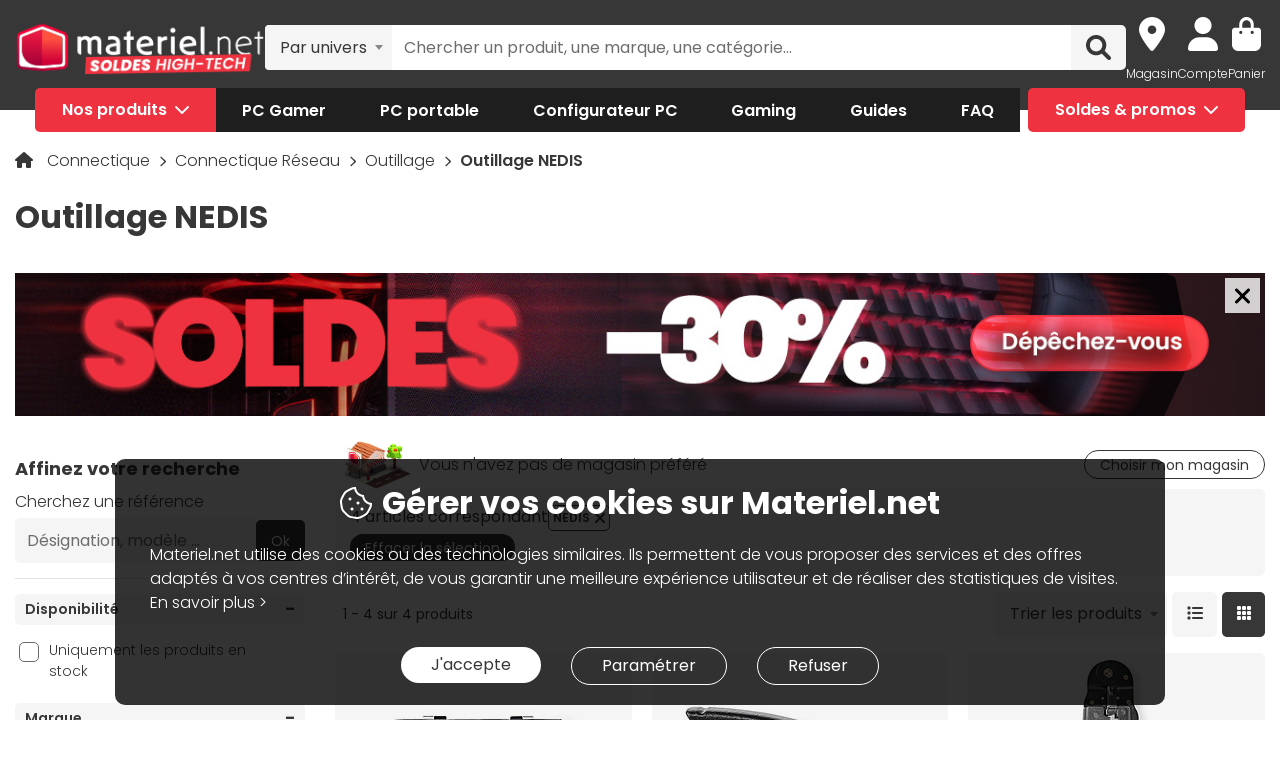

--- FILE ---
content_type: text/html; charset=UTF-8
request_url: https://www.materiel.net/outillage/l618/+fb-C000037157/
body_size: 20264
content:
<!DOCTYPE html>
<html lang="fr">
<head>
    <meta charset="UTF-8">
    <meta name="viewport" content="width=device-width, initial-scale=1, shrink-to-fit=no">
    <meta name="apple-mobile-web-app-capable" content="yes">
    <meta name="apple-mobile-web-app-status-bar-style" content="default">
    <meta name="mobile-web-app-capable" content="yes">
    <meta name="google-site-verification" content="vqrdqVxQ8LqA9iO1_sMrgjxlkQ0ReI9VrkK0k1rOWtQ">
    <meta name="theme-color" content="#FB4242">

            <title>Outillage NEDIS - Achat Outillage au meilleur prix | Materiel.net</title>
    
            
        
            <meta name="robots" content="noindex, follow" />
<meta name="description" content="Comparez et achetez votre Outillage NEDIS parmi 4 références. Un large choix à partir de 8€. Livraison rapide de votre Outillage ou retrait en magasin. Paiement en 3X dès 100€." />
<meta property="og:description" content="Comparez et achetez votre Outillage NEDIS parmi 4 références. Un large choix à partir de 8€. Livraison rapide de votre Outillage ou retrait en magasin. Paiement en 3X dès 100€." />
<meta property="og:title" content="Outillage NEDIS - Achat Outillage au meilleur prix | Materiel.net" />
<meta property="og:image" content="https://media.materiel.net/categories/618.jpg" />
<meta property="og:url" content="https://www.materiel.net/outillage/l618/+fb-C000037157/" />

        
            
            <link rel="shortcut icon" href="/matnet/build/images/content/favicon.ico" type="image/x-icon">
        <link rel="icon" href="/matnet/build/images/content/favicon.png" type="image/png">
        <link rel="icon" sizes="32x32" href="/matnet/build/images/content/favicon-32.png" type="image/png">
        <link rel="icon" sizes="64x64" href="/matnet/build/images/content/favicon-64.png" type="image/png">
        <link rel="icon" sizes="96x96" href="/matnet/build/images/content/favicon-96.png" type="image/png">
        <link rel="icon" sizes="196x196" href="/matnet/build/images/content/favicon-196.png" type="image/png">
        <link rel="apple-touch-icon" sizes="152x152" href="/matnet/build/images/content/apple-touch-icon.png">
        <link rel="apple-touch-icon" sizes="60x60" href="/matnet/build/images/content/apple-touch-icon-60x60.png">
        <link rel="apple-touch-icon" sizes="76x76" href="/matnet/build/images/content/apple-touch-icon-76x76.png">
        <link rel="apple-touch-icon" sizes="114x114" href="/matnet/build/images/content/apple-touch-icon-114x114.png">
        <link rel="apple-touch-icon" sizes="120x120" href="/matnet/build/images/content/apple-touch-icon-120x120.png">
        <link rel="apple-touch-icon" sizes="144x144" href="/matnet/build/images/content/apple-touch-icon-144x144.png">
    
            <link rel="preload" href="/matnet/build/css/main.9525aa10.css" as="style">
        <link rel="preload" href="/matnet/build/runtime.22b5026a.js" as="script">
        <link rel="preload" href="/matnet/build/js/libs.6e01f871.js" as="script">
        <link rel="preload" href="/matnet/build/js/main.2949d08b.js" as="script">
    <link rel="preload" href="/matnet/build/js/product-list-page.df749fcf.js" as="script">
    <link rel="preload" href="/matnet/build/js/category/triple_crosssell.6dbedeb6.js" as="script">
    <link rel="preload" href="/matnet/build/css/product-list-page.90226e6f.css" as="style">

            <link rel="dns-prefetch" href="https://media.materiel.net" />
    
            <link rel="stylesheet" href="/matnet/build/css/main.9525aa10.css" media="all">
    <link rel="stylesheet" href="/matnet/build/css/product-list-page.90226e6f.css" media="all">

            
        <script type="application/ld+json"> {
    "@context": "https://schema.org/",
    "@type": "BreadcrumbList",
    "itemListElement": [
                    {
                "@type": "ListItem",
                "position": 1,
                "item": {
                    "@id":"/connectique/c596/",
                    "name": "Connectique"
                }
            },                    {
                "@type": "ListItem",
                "position": 2,
                "item": {
                    "@id":"/connectique-reseau/c611/",
                    "name": "Connectique Réseau"
                }
            },                    {
                "@type": "ListItem",
                "position": 3,
                "item": {
                    "@id":"/outillage/l618/",
                    "name": "Outillage"
                }
            },                    {
                "@type": "ListItem",
                "position": 4,
                "item": {
                    "@id":"https://www.materiel.net/outillage/l618/+fb-C000037157/",
                    "name": "Outillage NEDIS"
                }
            }            ]
}
</script>


            <script src="/V4px/js/matnetmachine.js" async></script>
                    <script id="dataLayout">
            var dataLayout = {};

            dataLayout.shops = {};

            dataLayout.routingJs = {"base_url":"","routes":{"listing_compare":{"tokens":[["variable","\/","[^\/]++","offerIdsString"],["variable","","\\d+","categoryId"],["text","\/comparer\/c"]],"defaults":[],"requirements":{"categoryId":"\\d+"},"hosttokens":[],"methods":[],"schemes":[]},"compare_zone":{"tokens":[["variable","\/","\\d+","categoryId"],["text","\/compare\/list"]],"defaults":[],"requirements":{"categoryId":"\\d+"},"hosttokens":[],"methods":[],"schemes":[]},"compare_product_share":{"tokens":[["text","\/compare\/share"]],"defaults":[],"requirements":[],"hosttokens":[],"methods":[],"schemes":[]},"component_modal":{"tokens":[["variable","\/","\\d+","componentId"],["text","\/configurator\/modal\/component"]],"defaults":[],"requirements":{"componentId":"\\d+"},"hosttokens":[],"methods":["POST","OPTIONS"],"schemes":[]},"component_modal_replace":{"tokens":[["variable","\/","\\d+","row"],["variable","\/","\\d+","componentId"],["text","\/configurator\/modal\/component"]],"defaults":[],"requirements":{"componentId":"\\d+","row":"\\d+"},"hosttokens":[],"methods":["POST","OPTIONS"],"schemes":[]},"component_products":{"tokens":[["variable","\/","\\d+","componentId"],["text","\/configurator\/component"]],"defaults":[],"requirements":{"componentId":"\\d+"},"hosttokens":[],"methods":["POST","OPTIONS"],"schemes":[]},"component_products_replace":{"tokens":[["variable","\/","[^\/]++","productId"],["variable","\/","\\d+","componentId"],["text","\/configurator\/component"]],"defaults":[],"requirements":{"componentId":"\\d+"},"hosttokens":[],"methods":["POST","OPTIONS"],"schemes":[]},"configurator_menu":{"tokens":[["text","\/configurator\/menu"]],"defaults":[],"requirements":[],"hosttokens":[],"methods":[],"schemes":[]},"configurator_menu_options":{"tokens":[["variable","\/","[^\/]++","id"],["text","\/configurator\/menu\/options"]],"defaults":[],"requirements":[],"hosttokens":[],"methods":[],"schemes":[]},"configurator_add_config_to_cart":{"tokens":[["text","\/configurator\/cart"]],"defaults":[],"requirements":[],"hosttokens":[],"methods":[],"schemes":[]},"configurator_add_item":{"tokens":[["variable","\/","[^\/]++","quantity"],["variable","\/","AR\\d{12}","productId"],["variable","\/","\\d+","componentGroupId"],["text","\/configurator\/add"]],"defaults":{"quantity":1},"requirements":{"productId":"AR\\d{12}","componentGroupId":"\\d+"},"hosttokens":[],"methods":["POST"],"schemes":[]},"configurator_replace_item":{"tokens":[["variable","\/","\\d+","row"],["variable","\/","[^\/]++","quantity"],["variable","\/","AR\\d{12}","productId"],["variable","\/","\\d+","componentGroupId"],["text","\/configurator\/add"]],"defaults":{"quantity":1},"requirements":{"productId":"AR\\d{12}","componentGroupId":"\\d+","row":"\\d+"},"hosttokens":[],"methods":["POST"],"schemes":[]},"configurator_clear_config":{"tokens":[["text","\/configurator\/config\/session\/clear"]],"defaults":[],"requirements":[],"hosttokens":[],"methods":[],"schemes":[]},"configurator_delete_config":{"tokens":[["variable","\/","[^\/]++","id"],["text","\/configurator\/config\/delete"]],"defaults":[],"requirements":[],"hosttokens":[],"methods":[],"schemes":[]},"configurator_copy_config":{"tokens":[["variable","\/","[^\/]++","id"],["text","\/configurator\/config\/copy"]],"defaults":[],"requirements":[],"hosttokens":[],"methods":[],"schemes":[]},"configurator_save_session_config":{"tokens":[["text","\/configurator\/config\/session\/save"]],"defaults":[],"requirements":[],"hosttokens":[],"methods":[],"schemes":[]},"configurator_create_config":{"tokens":[["text","\/configurator\/config\/user\/save"]],"defaults":[],"requirements":[],"hosttokens":[],"methods":[],"schemes":[]},"configurator_update_config":{"tokens":[["variable","\/","[^\/]++","id"],["text","\/configurator\/config\/user\/update"]],"defaults":[],"requirements":[],"hosttokens":[],"methods":[],"schemes":[]},"configurator_rename_config":{"tokens":[["variable","\/","[^\/]++","id"],["text","\/configurator\/config\/user\/rename"]],"defaults":[],"requirements":[],"hosttokens":[],"methods":[],"schemes":[]},"configurator_load_config":{"tokens":[["variable","\/","[^\/]++","id"],["text","\/configurator\/config\/user\/load"]],"defaults":[],"requirements":[],"hosttokens":[],"methods":[],"schemes":[]},"configurator_share_config":{"tokens":[["text","\/configurator\/config\/share"]],"defaults":[],"requirements":[],"hosttokens":[],"methods":[],"schemes":[]},"configurator_main_page":{"tokens":[["text","\/configurateur-pc-sur-mesure\/"]],"defaults":[],"requirements":[],"hosttokens":[],"methods":[],"schemes":[]},"get_configuration_from_json":{"tokens":[["text","\/configurator\/add-top-config\/"]],"defaults":[],"requirements":[],"hosttokens":[],"methods":["POST"],"schemes":[]},"get_configuration_from_item":{"tokens":[["variable","\/","AR\\d{12}","productId"],["variable","\/","\\d+","categoryId"],["text","\/configurator\/create-from-product"]],"defaults":[],"requirements":{"categoryId":"\\d+","productId":"AR\\d{12}"},"hosttokens":[],"methods":[],"schemes":[]},"promotion_product":{"tokens":[["text","\/promotions-produits\/"]],"defaults":[],"requirements":[],"hosttokens":[],"methods":[],"schemes":[]},"promotion_product_filtered":{"tokens":[["text",".html"],["variable","\/","\\+.+","filterUrl"],["text","\/promotions-produits"]],"defaults":[],"requirements":{"filterUrl":"\\+.+"},"hosttokens":[],"methods":[],"schemes":[]},"latest_product":{"tokens":[["text","\/nouveautes-produits\/"]],"defaults":[],"requirements":[],"hosttokens":[],"methods":[],"schemes":[]},"latest_product_filtered":{"tokens":[["text","\/"],["variable","\/","\\+[^\/]+","filterUrl"],["text","\/nouveautes-produits"]],"defaults":[],"requirements":{"filterUrl":"\\+[^\/]+"},"hosttokens":[],"methods":[],"schemes":[]},"special_offer_listing_products":{"tokens":[["text","\/"],["variable","","[1-9]{1}[0-9]{0,15}","specialOfferId"],["text","\/bons-plans\/o"]],"defaults":[],"requirements":{"specialOfferId":"[1-9]{1}[0-9]{0,15}"},"hosttokens":[],"methods":[],"schemes":[]},"special_offer_listing_products_filtered":{"tokens":[["text",".html"],["variable","\/","\\+[^\/]+","filterUrl"],["variable","","[1-9]{1}[0-9]{0,15}","specialOfferId"],["text","\/bons-plans\/o"]],"defaults":[],"requirements":{"specialOfferId":"[1-9]{1}[0-9]{0,15}","filterUrl":"\\+[^\/]+"},"hosttokens":[],"methods":[],"schemes":[]},"special_offers_filter_page":{"tokens":[["text","\/form\/operations\/filter\/"]],"defaults":[],"requirements":[],"hosttokens":[],"methods":["POST","OPTIONS"],"schemes":[]},"offres_speciales_listing_infinite_scroll":{"tokens":[["variable","","\\d+","page"],["text","\/bons-plans-infinite-scroll\/page"]],"defaults":[],"requirements":{"page":"\\d+"},"hosttokens":[],"methods":[],"schemes":[]},"qa_answer":{"tokens":[["text",".html"],["variable","\/","(?:\\d{12})","productId"],["variable","\/","[a-zA-Z0-9-]+","questionId"],["text","\/questions-reponses\/repondre"]],"defaults":[],"requirements":{"productId":"(\\d{12})","questionId":"[a-zA-Z0-9-]+"},"hosttokens":[],"methods":[],"schemes":[]},"listing_shop":{"tokens":[["text","\/produits\/"],["variable","-","\\d+","shopId"],["text","\/magasins\/magasin"]],"defaults":[],"requirements":{"shopId":"\\d+"},"hosttokens":[],"methods":[],"schemes":[]},"listing_shop_filtered":{"tokens":[["text",".html"],["variable","\/","\\+.+","filterUrl"],["text","\/produits"],["variable","-","\\d+","shopId"],["text","\/magasins\/magasin"]],"defaults":[],"requirements":{"shopId":"\\d+","filterUrl":"\\+.+"},"hosttokens":[],"methods":[],"schemes":[]},"set_favorite_shop_shop_page":{"tokens":[["text","\/shop"],["variable","\/","\\d+","shopId"],["text","\/stock\/set-favorite-shop"]],"defaults":[],"requirements":{"shopId":"\\d+"},"hosttokens":[],"methods":[],"schemes":[]},"set_favorite_shop_listing_page":{"tokens":[["text","\/listing"],["variable","\/","\\d+","shopId"],["text","\/stock\/set-favorite-shop"]],"defaults":[],"requirements":{"shopId":"\\d+"},"hosttokens":[],"methods":[],"schemes":[]},"set_favorite_shop_product_page":{"tokens":[["text","\/product"],["variable","\/","\\d+","shopId"],["text","\/stock\/set-favorite-shop"]],"defaults":[],"requirements":{"shopId":"\\d+"},"hosttokens":[],"methods":[],"schemes":[]},"get_stock_for_shops":{"tokens":[["variable","\/","(?:AR|OF)\\d{12}","offerId"],["text","\/stock\/get-stock-for-shops"]],"defaults":[],"requirements":{"offerId":"(AR|OF)\\d{12}"},"hosttokens":[],"methods":["POST"],"schemes":[]},"shops.shop_page":{"tokens":[["text","\/"],["variable","\/","[^\/]++","slug"],["variable","-","\\d+","shopId"],["text","\/magasins\/magasin"]],"defaults":{"slug":""},"requirements":{"shopId":"\\d+"},"hosttokens":[],"methods":[],"schemes":[]},"shops.shop_page_without_slug":{"tokens":[["text","\/"],["variable","-","\\d+","shopId"],["text","\/magasins\/magasin"]],"defaults":[],"requirements":{"shopId":"\\d+"},"hosttokens":[],"methods":[],"schemes":[]},"shops.shop_homepage":{"tokens":[["text","\/magasins\/"]],"defaults":[],"requirements":[],"hosttokens":[],"methods":[],"schemes":[]},"homepage":{"tokens":[["text","\/"]],"defaults":[],"requirements":[],"hosttokens":[],"methods":[],"schemes":[]},"product_page":{"tokens":[["text",".html"],["variable","\/","(?:\\d{12}|PB\\d{8})","urlId"],["text","\/produit"]],"defaults":[],"requirements":{"urlId":"(\\d{12}|PB\\d{8})"},"hosttokens":[],"methods":[],"schemes":[]},"variant_products":{"tokens":[["variable","\/","\\d+","categoryId"],["variable","\/",".+","variantGroupCode"],["variable","\/","AR\\d{12}","productId"]],"defaults":[],"requirements":{"productId":"AR\\d{12}","variantGroupCode":".+","categoryId":"\\d+"},"hosttokens":[],"methods":[],"schemes":[]},"see_offers":{"tokens":[["text","\/offers"],["variable","\/","AR\\d{12}|MK\\d{12}","productId"],["variable","-","[^\/]++","country"],["variable","\/","[^\/\\-]++","_locale"]],"defaults":{"_locale":"fr","country":"fr"},"requirements":{"productId":"AR\\d{12}|MK\\d{12}"},"hosttokens":[],"methods":["GET"],"schemes":[]},"seller_review":{"tokens":[["text","\/avis\/"],["variable","\/","\\d+","sellerId"],["text","\/vendeur"]],"defaults":[],"requirements":{"sellerId":"\\d+"},"hosttokens":[],"methods":[],"schemes":[]},"seller_product":{"tokens":[["text","\/produits\/"],["variable","\/","\\d+","sellerId"],["text","\/vendeur"]],"defaults":[],"requirements":{"sellerId":"\\d+"},"hosttokens":[],"methods":[],"schemes":[]},"seller_product_filtered_paginated":{"tokens":[["text",".html"],["variable","\/","\\+.+","filterUrl"],["variable","","(?!0.*)(?:(?!(?:1)\\b))\\d+","page"],["text","\/produits\/page"],["variable","\/","\\d+","sellerId"],["text","\/vendeur"]],"defaults":[],"requirements":{"sellerId":"\\d+","filterUrl":"\\+.+","page":"(?!0.*)((?!(?:1)\\b))\\d+"},"hosttokens":[],"methods":[],"schemes":[]},"seller_product_filtered":{"tokens":[["text",".html"],["variable","\/","\\+.+","filterUrl"],["text","\/produits"],["variable","\/","\\d+","sellerId"],["text","\/vendeur"]],"defaults":[],"requirements":{"sellerId":"\\d+","filterUrl":"\\+.+"},"hosttokens":[],"methods":[],"schemes":[]},"seller_delivery":{"tokens":[["text","\/livraison-retour\/"],["variable","\/","\\d+","sellerId"],["text","\/vendeur"]],"defaults":[],"requirements":{"sellerId":"\\d+"},"hosttokens":[],"methods":[],"schemes":[]},"seller_warranty":{"tokens":[["text","\/garantie-reprise\/"],["variable","\/","\\d+","sellerId"],["text","\/vendeur"]],"defaults":[],"requirements":{"sellerId":"\\d+"},"hosttokens":[],"methods":[],"schemes":[]},"seller_contact":{"tokens":[["text","\/contact\/"],["variable","\/","\\d+","sellerId"],["text","\/vendeur"]],"defaults":[],"requirements":{"sellerId":"\\d+"},"hosttokens":[],"methods":[],"schemes":[]},"seller_review_page_infinite_scroll":{"tokens":[["variable","","\\d+","page"],["text","\/page"],["variable","\/","\\d+","sortBy"],["variable","\/","\\d+","filterRate"],["variable","\/","\\d+","sellerId"],["text","\/seller_reviews"]],"defaults":{"filterRate":0,"sortBy":0},"requirements":{"sellerId":"\\d+","filterRate":"\\d+","sortBy":"\\d+","page":"\\d+"},"hosttokens":[],"methods":[],"schemes":[]},"filter_seller_review_list":{"tokens":[["variable","\/","\\d+","sellerId"],["text","\/filter-seller-review"]],"defaults":[],"requirements":{"sellerId":"\\d+"},"hosttokens":[],"methods":[],"schemes":[]},"empty_search_page":{"tokens":[["text","\/recherche\/"]],"defaults":[],"requirements":[],"hosttokens":[],"methods":["GET"],"schemes":[]},"search_product_listing":{"tokens":[["variable","","\\d+","page"],["text","\/page"],["variable","\/","[^\/]++","slug"],["text","\/search\/product"]],"defaults":{"page":1},"requirements":{"page":"\\d+"},"hosttokens":[],"methods":[],"schemes":[]},"search_category_listing":{"tokens":[["variable","\/","\\d+","page"],["variable","\/","[^\/]++","slug"],["text","\/search\/category"]],"defaults":[],"requirements":{"page":"\\d+","limit":"\\d+"},"hosttokens":[],"methods":[],"schemes":[]},"search_brand_listing":{"tokens":[["variable","\/","\\d+","page"],["variable","\/","[^\/]++","slug"],["text","\/search\/brand"]],"defaults":[],"requirements":{"page":"\\d+"},"hosttokens":[],"methods":[],"schemes":[]},"search_faq_listing":{"tokens":[["variable","\/","\\d+","page"],["variable","\/","[^\/]++","slug"],["text","\/search\/faq"]],"defaults":[],"requirements":{"page":"\\d+"},"hosttokens":[],"methods":[],"schemes":[]},"search_autocomplete":{"tokens":[["variable","\/","[^\/]++","searchText"],["text","\/search\/autocomplete"]],"defaults":[],"requirements":[],"hosttokens":[],"methods":["OPTIONS","GET"],"schemes":[]},"search_data_collect_click":{"tokens":[["text","\/search\/collect\/click"]],"defaults":[],"requirements":[],"hosttokens":[],"methods":["OPTIONS","POST"],"schemes":[]},"search_data_collect_text_search":{"tokens":[["text","\/search\/collect\/text"]],"defaults":[],"requirements":[],"hosttokens":[],"methods":["OPTIONS","POST"],"schemes":[]},"form_newsletter_subscribe":{"tokens":[["variable","\/","[^\/]++","format"],["text","\/form\/newsletter\/subscribe"]],"defaults":{"format":"full"},"requirements":[],"hosttokens":[],"methods":["POST"],"schemes":[]},"listing_intermediate":{"tokens":[["text","\/"],["variable","","\\d+","categoryId"],["text","\/c"],["variable","\/","(?!\\w{2}-\\w{2}\\\/).+","slug"]],"defaults":[],"requirements":{"categoryId":"\\d+","slug":"(?!\\w{2}-\\w{2}\\\/).+"},"hosttokens":[],"methods":[],"schemes":[]},"listing_page":{"tokens":[["text","\/"],["variable","","\\d+","categoryId"],["text","\/l"],["variable","\/","(?!\\w{2}-\\w{2}\\\/).+","slug"]],"defaults":[],"requirements":{"categoryId":"\\d+","slug":"(?!\\w{2}-\\w{2}\\\/).+"},"hosttokens":[],"methods":[],"schemes":[]},"listing_page_paginated":{"tokens":[["text","\/"],["variable","","\\d{1,2}","page"],["text","\/page"],["variable","","\\d+","categoryId"],["text","\/l"],["variable","\/","(?!\\w{2}-\\w{2}\\\/).+","slug"]],"defaults":[],"requirements":{"categoryId":"\\d+","slug":"(?!\\w{2}-\\w{2}\\\/).+","page":"\\d{1,2}"},"hosttokens":[],"methods":[],"schemes":[]},"listing_page_filtered":{"tokens":[["text","\/"],["variable","\/","\\+[^\/]+","filterUrl"],["variable","","\\d+","categoryId"],["text","\/l"],["variable","\/","(?!\\w{2}-\\w{2}\\\/).+","slug"]],"defaults":[],"requirements":{"categoryId":"\\d+","slug":"(?!\\w{2}-\\w{2}\\\/).+","filterUrl":"\\+[^\/]+"},"hosttokens":[],"methods":[],"schemes":[]},"listing_page_filtered_paginated":{"tokens":[["text","\/"],["variable","","[^\/]++","page"],["text","\/page"],["variable","\/","\\+[^\/]+","filterUrl"],["variable","","\\d+","categoryId"],["text","\/l"],["variable","\/","(?!\\w{2}-\\w{2}\\\/).+","slug"]],"defaults":[],"requirements":{"categoryId":"\\d+","slug":"(?!\\w{2}-\\w{2}\\\/).+","filterUrl":"\\+[^\/]+"},"hosttokens":[],"methods":[],"schemes":[]},"filter_product_list_filtered":{"tokens":[["variable","\/",".+","filterUrl"],["variable","","\\d+","categoryId"],["text","\/l"],["variable","\/",".+","slug"],["text","\/form\/filter"],["variable","-","[^\/]++","country"],["variable","\/","[^\/\\-]++","_locale"]],"defaults":{"_locale":"fr","country":"fr","filterUrl":""},"requirements":{"categoryId":"\\d+","slug":".+","filterUrl":".+"},"hosttokens":[],"methods":["POST"],"schemes":[]},"filter_review_list":{"tokens":[["text","\/filter-review\/"]],"defaults":[],"requirements":[],"hosttokens":[],"methods":["POST","OPTIONS"],"schemes":[]},"review_page_infinite_scroll":{"tokens":[["variable","","\\d+","page"],["text","\/page"],["variable","\/","\\d+","sortBy"],["variable","\/","\\d+","filterRate"],["variable","\/",".*","productId"],["text","\/avis-client"]],"defaults":{"filterRate":0,"sortBy":0},"requirements":{"productId":".*","filterRate":"\\d+","sortBy":"\\d+","page":"\\d+"},"hosttokens":[],"methods":[],"schemes":[]},"submit_review_order":{"tokens":[["text","\/form\/depot-avis\/"]],"defaults":[],"requirements":[],"hosttokens":[],"methods":[],"schemes":[]},"review_order_page":{"tokens":[["text","\/"],["variable","\/","[^\/]++","orderId"],["text","\/depot-avis"]],"defaults":[],"requirements":[],"hosttokens":[],"methods":[],"schemes":[]},"header_user_cart":{"tokens":[["text","\/header\/user"]],"defaults":[],"requirements":[],"hosttokens":[],"methods":["POST","OPTIONS","GET"],"schemes":[]},"header_layer_shop":{"tokens":[["variable","\/","\\d+","shopId"],["text","\/header\/shop"]],"defaults":[],"requirements":{"shopId":"\\d+"},"hosttokens":[],"methods":[],"schemes":[]},"login_form":{"tokens":[["text","\/form\/login"]],"defaults":[],"requirements":[],"hosttokens":[],"methods":[],"schemes":[]},"submit_login_form":{"tokens":[["text","\/form\/submit_login"]],"defaults":[],"requirements":[],"hosttokens":[],"methods":["POST","OPTIONS"],"schemes":[]},"logout":{"tokens":[["text","\/form\/logout"]],"defaults":[],"requirements":[],"hosttokens":[],"methods":["GET","OPTIONS"],"schemes":[]},"cart_overview":{"tokens":[["text","\/cart\/overview"]],"defaults":[],"requirements":[],"hosttokens":[],"methods":[],"schemes":[]},"user_overview":{"tokens":[["text","\/user\/overview"]],"defaults":[],"requirements":[],"hosttokens":[],"methods":[],"schemes":[]},"home_sliders_carousel":{"tokens":[["variable","\/","[^\/]++","navigationShop"],["variable","\/","\\d+","navigationCountry"],["text","\/slider\/home\/carousel\/geolocation"]],"defaults":{"navigationShop":-1},"requirements":{"navigationCountry":"\\d+"},"hosttokens":[],"methods":["GET"],"schemes":[]},"form_faq_article_submit":{"tokens":[["variable","\/","\\d+","articleId"],["text","\/form\/faq\/article\/submit"]],"defaults":[],"requirements":{"articleId":"\\d+"},"hosttokens":[],"methods":["POST","OPTIONS"],"schemes":[]},"form_get_order_items":{"tokens":[["variable","\/","[^\/]++","creationDate"],["variable","\/","[^\/]++","cOrder"],["text","\/form\/faq\/items\/order"]],"defaults":[],"requirements":[],"hosttokens":[],"methods":["POST"],"schemes":[]},"cms_stock":{"tokens":[["variable","\/","[^\/]++","stock"],["text","\/cms\/stock"]],"defaults":[],"requirements":[],"hosttokens":[],"methods":[],"schemes":[]},"cms_shop_stock":{"tokens":[["variable","\/","[^\/]++","stock"],["text","\/cms\/shop-stock"]],"defaults":[],"requirements":[],"hosttokens":[],"methods":[],"schemes":[]},"add_offer_to_cart":{"tokens":[["variable","\/",".*","addOfferKey"],["variable","\/","[^\/]++","isMarketplace"],["variable","\/","-?\\d+","quantity"],["variable","\/","(?:AR|OF)\\d{12}","offerId"],["text","\/cart\/add\/offer"]],"defaults":{"addOfferKey":""},"requirements":{"offerId":"(AR|OF)\\d{12}","quantity":"-?\\d+","isMarketPlace":"[0-1]","addOfferKey":".*"},"hosttokens":[],"methods":[],"schemes":[]},"add_offer_to_cart_cross_sell":{"tokens":[["variable","\/","(?:AR|OF)\\d{12}","offerId"],["text","\/cart\/add\/offer-cross-sell"]],"defaults":[],"requirements":{"offerId":"(AR|OF)\\d{12}"},"hosttokens":[],"methods":["POST"],"schemes":[]},"add_offer_to_cart_one_click":{"tokens":[["variable","\/",".*","addOfferKey"],["variable","\/","-?\\d+","quantity"],["variable","\/","(?:AR|OF)\\d{12}","offerId"],["text","\/cart\/oneclick\/add\/offer"]],"defaults":{"addOfferKey":""},"requirements":{"offerId":"(AR|OF)\\d{12}","quantity":"-?\\d+","addOfferKey":".*"},"hosttokens":[],"methods":[],"schemes":[]},"add_pack_service":{"tokens":[["text","\/cart\/pack-service\/add\/"]],"defaults":[],"requirements":[],"hosttokens":[],"methods":[],"schemes":[]},"remove_pack_service":{"tokens":[["text","\/cart\/pack-service\/remove\/"]],"defaults":[],"requirements":[],"hosttokens":[],"methods":[],"schemes":[]},"redirect_category":{"tokens":[["variable","","\\d+","isIntermediate"],["text","\/i"],["variable","","\\d+","categoryId"],["text","\/redirect-category\/c"],["variable","-","[^\/]++","country"],["variable","\/","[^\/\\-]++","_locale"]],"defaults":{"_locale":"fr","country":"fr"},"requirements":{"categoryId":"\\d+","isIntermediate":"\\d+","page":"\\d+"},"hosttokens":[],"methods":[],"schemes":[]},"form_share_product":{"tokens":[["variable","\/","(?:AR|OF)\\d{12}","offerId"],["variable","\/","(?:AR|MK)\\d{12}","productId"],["text","\/form\/share\/product"]],"defaults":[],"requirements":{"productId":"(AR|MK)\\d{12}","offerId":"(AR|OF)\\d{12}"},"hosttokens":[],"methods":[],"schemes":[]},"user_can_order_review":{"tokens":[["variable","\/","(?:AR|MK)\\d{12}","productId"],["text","\/user\/can_review"]],"defaults":[],"requirements":{"productId":"(AR|MK)\\d{12}"},"hosttokens":[],"methods":[],"schemes":[]},"delete_review_order":{"tokens":[["text","\/order-review\/delete\/"]],"defaults":[],"requirements":[],"hosttokens":[],"methods":["POST"],"schemes":[]},"update_nickname_review_order":{"tokens":[["text","\/depot-avis-client\/pseudo\/update\/"]],"defaults":[],"requirements":[],"hosttokens":[],"methods":["POST"],"schemes":[]},"form_search_filter_product":{"tokens":[["variable","\/",".+","slug"],["text","\/form\/search\/filter"]],"defaults":{"slug":""},"requirements":{"slug":".+"},"hosttokens":[],"methods":["POST"],"schemes":[]},"shop_opening_hours_information":{"tokens":[["variable","\/","\\d+","shopId"],["text","\/openings\/shop"]],"defaults":[],"requirements":{"shopId":"\\d+"},"hosttokens":[],"methods":[],"schemes":[]},"modal_shops_selection_summary_shop":{"tokens":[["variable","\/","\\d+","shopId"],["text","\/modal\/shopSelected"]],"defaults":[],"requirements":{"shopId":"\\d+"},"hosttokens":[],"methods":[],"schemes":[]},"mounting_time_type":{"tokens":[["variable","\/",".+","type"],["text","\/mounting_time\/type"]],"defaults":[],"requirements":{"type":".+"},"hosttokens":[],"methods":[],"schemes":[]},"form_qa_ask_question":{"tokens":[["variable","\/","AR\\d{12}|MK\\d{12}|undefined","productId"],["text","\/form\/qa\/ask_question"]],"defaults":[],"requirements":{"productId":"AR\\d{12}|MK\\d{12}|undefined"},"hosttokens":[],"methods":["POST"],"schemes":[]},"qa_questions_list":{"tokens":[["variable","\/","AR\\d{12}|MK\\d{12}","productId"],["text","\/qa\/list"]],"defaults":[],"requirements":{"productId":"AR\\d{12}|MK\\d{12}"},"hosttokens":[],"methods":["POST"],"schemes":[]},"qa_validate_question":{"tokens":[["variable","\/","[a-zA-Z0-9-]+","questionId"],["variable","\/","[^\/]++","email"],["text","\/qa\/validate"]],"defaults":[],"requirements":{"questionId":"[a-zA-Z0-9-]+"},"hosttokens":[],"methods":["POST"],"schemes":[]},"qa_like_answer":{"tokens":[["variable","\/","[a-zA-Z0-9-]+","answerId"],["text","\/qa\/like"]],"defaults":[],"requirements":{"answerId":"[a-zA-Z0-9-]+"},"hosttokens":[],"methods":["POST"],"schemes":[]},"qa_list_like_by_user":{"tokens":[["variable","\/","AR\\d{12}|MK\\d{12}","productId"],["text","\/qa\/like\/list"]],"defaults":[],"requirements":{"productId":"AR\\d{12}|MK\\d{12}"},"hosttokens":[],"methods":["GET"],"schemes":[]},"qa_can_answer":{"tokens":[["text","\/qa\/can_answer"]],"defaults":[],"requirements":[],"hosttokens":[],"methods":["GET"],"schemes":[]},"form_qa_answer_question":{"tokens":[["text",".html"],["variable","\/","(?:\\d{12})","productId"],["variable","\/","0|1","isRequested"],["text","\/isRequested"],["variable","\/","[a-zA-Z0-9-]+","questionId"],["text","\/qa\/answer"]],"defaults":[],"requirements":{"productId":"(\\d{12})","questionId":"[a-zA-Z0-9-]+","isRequested":"0|1"},"hosttokens":[],"methods":[],"schemes":[]},"qa_report":{"tokens":[["variable","\/","[^\/]++","questionId"],["text","\/form\/report-qa"]],"defaults":[],"requirements":[],"hosttokens":[],"methods":[],"schemes":[]},"cross_selling_category_new_products":{"tokens":[["text","\/"],["variable","\/","\\d+","categoryId"],["text","\/cross-selling\/category\/new"],["variable","-","[^\/]++","country"],["variable","\/","[^\/\\-]++","_locale"]],"defaults":{"_locale":"fr","country":"fr"},"requirements":{"categoryId":"\\d+"},"hosttokens":[],"methods":["GET"],"schemes":[]},"cross_selling_category_highest_rated_products":{"tokens":[["text","\/"],["variable","\/","\\d+","categoryId"],["text","\/cross-selling\/category\/highest-rated"],["variable","-","[^\/]++","country"],["variable","\/","[^\/\\-]++","_locale"]],"defaults":{"_locale":"fr","country":"fr"},"requirements":{"categoryId":"\\d+"},"hosttokens":[],"methods":["GET"],"schemes":[]},"menu_universes_ajax":{"tokens":[["text","\/menu\/"]],"defaults":[],"requirements":[],"hosttokens":[],"methods":["GET","OPTIONS"],"schemes":[]},"menu_promotions_ajax":{"tokens":[["text","\/menu\/promotions\/"]],"defaults":[],"requirements":[],"hosttokens":[],"methods":["GET","OPTIONS"],"schemes":[]},"get_opened_shops":{"tokens":[["text","\/shops\/opened"]],"defaults":[],"requirements":[],"hosttokens":[],"methods":["GET"],"schemes":[]},"alma_eligibility":{"tokens":[["text","\/"],["variable","\/","\\d+(?:[.,]\\d+)?","amount"],["text","\/amount"],["variable","\/","[^\/]++","isMarketplace"],["text","\/alma\/eligibility\/isMarketplace"]],"defaults":[],"requirements":{"isMarketPlace":"[0-1]","amount":"\\d+(?:[.,]\\d+)?"},"hosttokens":[],"methods":["GET","OPTIONS"],"schemes":[]},"form_seller_contact":{"tokens":[["variable","\/","\\d+","marketPlaceId"],["text","\/form\/seller\/contact"]],"defaults":[],"requirements":{"marketPlaceId":"\\d+"},"hosttokens":[],"methods":["POST"],"schemes":[]},"submit_seller_review_order":{"tokens":[["text","\/form\/depot-avis-vendeur\/"]],"defaults":[],"requirements":[],"hosttokens":[],"methods":["POST"],"schemes":[]},"update_review_order_seller":{"tokens":[["text","\/depot-avis-vendeur\/reception-commande\/"]],"defaults":[],"requirements":[],"hosttokens":[],"methods":["POST"],"schemes":[]},"captcha_required":{"tokens":[["variable","\/",".+","email"],["text","\/captcha"],["variable","-","[^\/]++","country"],["variable","\/","[^\/\\-]++","_locale"]],"defaults":{"country":"fr","email":"","_locale":"fr"},"requirements":{"email":".+"},"hosttokens":[],"methods":["GET"],"schemes":[]}},"prefix":"","host":"www.materiel.net","port":"","scheme":"https","locale":"fr"};
            dataLayout.secureCookie = 1;

        </script>
    
    <script>
    //dans le cas du listing produits boutique, on passe "shopId" et non le favoriteShopId (context.shopid)
    dataLayout.shops.favoriteShopId = -1
    dataLayout.currentShop = -1;
    dataLayout.shops.displayGroups = 'Web'
    dataLayout.shops.displayWeb = true
    dataLayout.shops.displayShop = true
</script>
    <script>
        dataLayout.offerListJson = {"currencyISOCode3":"EUR","offers":[{"offerId":"AR201906250104","marketplace":false},{"offerId":"AR202201250093","marketplace":false},{"offerId":"AR201903270152","marketplace":false},{"offerId":"AR202309120145","marketplace":false}]}
</script>
        <script>
        dataLayout.displayMode = "";
        dataLayout.category = {
            id: "618",
            slug: "outillage",
            sort: "",
            isIntermediate: 0,
            isDestocking: 0,
            allfilters: "null"

        };
        dataLayout.filterUrl = "+fb-C000037157";
    </script>

            <script type="text/javascript" async>
            (function(w,d,s,l,i){w[l]=w[l]||[];w[l].push({'gtm.start':
                    new Date().getTime(),event:'gtm.js'});var f=d.getElementsByTagName(s)[0],
                j=d.createElement(s),dl=l!='dataLayer'?'&l='+l:'';j.async=true;j.src=
                'https://www.googletagmanager.com/gtm.js?id='+i+dl;f.parentNode.insertBefore(j,f);
            })(window,document,'script','dataLayer','GTM-M5QRJ5J');
        </script>
    
    <!-- Matomo -->
    <script>
        var _paq = window._paq = window._paq || [];
        _paq.push(['setCookieDomain', '*.materiel.net']);
        _paq.push(['setDomains', '*.materiel.net']);
        _paq.push(['enableLinkTracking']);
        _paq.push(['trackVisibleContentImpressions']);
        _paq.push(['setConversionAttributionFirstReferrer', true]);
        _paq.push(['trackPageView']);
        (function() {
            var u="https://tracking.groupe-ldlc.com/";
            _paq.push(['setTrackerUrl', u+'matomo.php']);
            _paq.push(['setSiteId', '2']);
            var d=document, g=d.createElement('script'), s=d.getElementsByTagName('script')[0];
            g.async=true; g.src=u+'matomo.js'; s.parentNode.insertBefore(g,s);
        })();
    </script>
    <!-- End Matomo Code -->

    <script defer data-domain="materiel.net" src="https://plausible.io/js/script.revenue.tagged-events.js"></script>

        </head>
<body id="o-site__top"       data-controller="link-decoder backlink-breadcrumb"
      data-marketing-url="https://www.materiel.net/mb"
      data-error="Une erreur est survenue">
    <noscript>
                <iframe src="https://www.googletagmanager.com/ns.html?id=GTM-M5QRJ5J" height="0" width="0" style="display:none;visibility:hidden"></iframe>
    </noscript>
    <ul class="skip-links" tabindex="0">
        <li>
            <a href="#search_search_text" class="skip-links__link">
                Aller à la recherche (Alt + Shift + S Pour effectuer une recherche sur le site)
            </a>
        </li>
        <li>
            <a href="#skip-content" class="skip-links__link">
                Aller directement au contenu
            </a>
        </li>
    </ul>
    <header class="c-site__header mb-4">
        
<div class="container">
    <div class="c-header__logo">
        <div class="c-menu__opener c-menu__toggle-button">
            <i class="fas fa-bars c-opener__open"></i>
            <i class="fas fa-times c-opener__close"></i>
            <span class="sr-only">Menu</span>
        </div>
                <a href="https://www.materiel.net/" title="Materiel.net, votre spécialiste High-Tech">
            <picture>
                <source media="(max-width: 992px)" srcset="https://www.materiel.net/matnet/build/images/content/logo-mobile.png" width="50" height="48">
                <img src="https://media.materiel.net/nbo/matnet/logo/1767890105-logo-matnet.png" loading="lazy" width="261" height="60" alt="logo Materiel.net" />
            </picture>
        </a>
    </div>
    <div class="c-header__search-bar"><form name="search" method="post" action="https://www.materiel.net/recherche/" id="formSearch" novalidate="novalidate" data-controller="search layer-datacollect" data-action="search#searchSubmit layer-datacollect#seeAllOnSubmit">
                <div class="form-group d-none d-lg-flex col-5 col-lg-4 col-xl-3 pl-0 pr-0"><select id="search_universe" name="search[universe]" class="o-select-input js-trigger-init" data-search-target="universe" data-controller="select2" data-action="search_universe.change.select2-&gt;search#changeUniverse"><option value="all" selected="selected">Par univers</option><option value="400">PC et Ordinateur</option><option value="424">Composant PC</option><option value="472">Périphériques PC</option><option value="518">Réseau</option><option value="530">Téléphones</option><option value="551">Image et son</option><option value="596">Connectique</option><option value="651">Loisir High-Tech</option><option value="8140">Maison Connectée</option></select></div>
                <div class="form-group col-10 col-lg-7 col-xl-8 pl-0 pr-0"><input type="text" id="search_search_text" name="search[search_text]" required="required" class="form-control border-0" placeholder="Chercher un produit, une marque, une catégorie..." data-placeholder="Chercher un produit, une marque, une catégorie..." data-mobile-placeholder="Rechercher" data-search-target="search" data-action="keyup-&gt;search#debounce" autocomplete="off" /></div>
                <div class="form-group col-2 col-lg-1 pl-0 pr-0 text-center">
                    <button type="submit" class="o-btn rounded-0">
                        <i class="fas fa-search"></i>
                    </button>
                </div>
                <div id="autocompleteSearchWrapper"
                     data-search-target="searchEngine"
                     data-layer-datacollect-target="searchEngine">
                </div>
            </form></div>
    <div class="c-header__access"><div class="col pl-0 pr-0 c-header__access-mob-search d-lg-none text-center">
                <div class="c-access__icon">
                    <i class="fas fa-search"></i>
                </div>
            </div><div id="header-item-shop" class="col pl-0 pr-0 c-header__access-shop is-empty text-center js-has-dropdown">
                    <div class="c-access__icon">
                        <i class="fas fa-map-marker-alt"></i>
                    </div>
                    <div class="c-access__link">
                        <a id="linkShopHeader" href="https://www.materiel.net/magasins/" class="o-link--reset stretched-link"
                           title="Mon magasin Materiel.net">Magasin</a>
                    </div>
                    <div class="c-header__dropdown c-header__dropdown-shop text-left p-lg-2 d-none"></div>
                </div>                <div id="header-item-account" class="col pl-0 pr-0 c-header__access-customer text-center js-has-dropdown" data-href="https://secure.materiel.net/Account">
                    <div class="c-access__icon">
                        <i class="fas fa-user"></i>
                    </div>
                    <div class="c-access__link">
                        <a href="https://secure.materiel.net/Account" class="o-link--reset stretched-link" title="Mon compte">Compte</a>
                    </div>
                    <div class="c-header__dropdown c-header__dropdown-account">
                        <div class="o-loader text-center fa-3x">
                            <i class="fas fa-spinner fa-pulse u-color__primary"></i>
                        </div>
                    </div>
                </div>
            
                        <div id="header-item-cart" class="col pl-0 pr-0 c-header__access-cart is-empty text-center js-has-dropdown">
                <div class="c-access__icon">
                    <span class="c-icon__count d-none"></span>
                    <i class="fas fa-bag-shopping"></i>
                </div>
                <div class="c-access__link">
                    <a href="https://secure.materiel.net/Cart" class="o-link--reset stretched-link" title="Mon panier">Panier</a>
                </div>
                <div class="c-header__dropdown c-header__dropdown-cart d-none"></div>
            </div>
            </div>
</div>

        <style type="text/css">header.c-site__header .c-header__logo img {
        max-width: 100%;
    }

    #adsConfigurator {
        margin-top: 30px;
    }

    /* fix retrocompatibilité banner ancien system a retirer quand mépé front */
    .o-odr__banner {
        position: relative;
    }

     /* fix titre modal pack zen a retirer quand mépé front */
    .service-pack__title {
        text-align: center;
        top: -25px;
    }

    @media (max-width: 992px) {
        .o-odr__banner {
            display: none;
        }
    }

    .o-odr__banner img {
        max-width: 100%;
    }

    .o-odr__banner .o-banner__hide-btn {
        position: absolute;
        top: 0;
        right: 15px;
        padding: 8px 12px;
        background-color: rgba(255, 255, 255, 0.8);
    }

    #tpl__product-page .o-odr__banner {
        margin-top: 1.5rem;
    }
    /* Fin fix banner */

    .c-menu__sections ul + .row {
        margin-top: 1rem;
    }

    .legals-container {
        position: relative;
    }
    .product-featured-specs:not(.product-featured-specs--pc) .o-title {
        display: inline;
    }
</style>
<nav class="navbar navbar-expand-lg navbar-light c-site__navigation">
<ul class="navbar-nav w-100">
	<li class="nav-item c-menu__opener active"><span class="nav-link">Nos produits <i class="fas fa-chevron-down ml-1"></i></span></li>
	<li class="nav-item has-separator"><a class="nav-link" href="https://www.materiel.net/pc-de-bureau/l402/+fv1447-7880/"><span class="link-icon align-middle mr-lg-2"><i class="fas fa-desktop"></i></span> <span class="align-middle">PC Gamer</span> </a></li>
	<li class="nav-item has-separator"><a class="nav-link" href="https://www.materiel.net/pc-portable/l409/"><span class="link-icon align-middle mr-lg-2"><i class="fas fa-laptop"></i></span> <span class="align-middle">PC portable</span> </a></li>
	<li class="nav-item has-separator"><a class="nav-link" href="https://www.materiel.net/configurateur-pc-sur-mesure/"><span class="link-icon align-middle mr-lg-2"><i class="fas fa-screwdriver"></i></span> <span class="align-middle">Configurateur PC</span> </a></li>
	<li class="nav-item has-separator"><a class="nav-link" href="https://www.materiel.net/n5675/gaming/"><span class="link-icon align-middle mr-lg-2"><i class="fas fa-gamepad-alt"></i></span> <span class="align-middle">Gaming</span> </a></li>
	<li class="nav-item has-separator"><span class="nav-link js-obfuscate-link" data-obfuscate-href="aHR0cHM6Ly93d3cubWF0ZXJpZWwubmV0L2d1aWRlLWFjaGF0Lw=="><span class="link-icon align-middle mr-lg-2"><i class="fas fa-file-spreadsheet"></i></span> <span class="align-middle">Guides</span> </span></li>
	<li class="nav-item"><span class="nav-link js-obfuscate-link" data-obfuscate-href="aHR0cHM6Ly93d3cubWF0ZXJpZWwubmV0L2ZhcS1pbmZvcm1hdGlvbnMv"><span class="link-icon align-middle mr-lg-2"><i class="fas fa-question-circle"></i></span> <span class="align-middle">FAQ</span> </span></li>
	<li class="nav-item nav-item--dropdown js-has-dropdown is-special featured-mobile ml-2" data-id-trigger="trigger-promo"><span class="nav-link"><!-- <span class="align-middle">Bons plans & promos <i class="fas fa-chevron-down ml-1"></i></span> --> <span class="align-middle">Soldes &amp; promos <i class="fas fa-chevron-down ml-1"></i></span> </span> <div class="dropdown__content js-promotion__dropdown" data-id-ajax="ajax-promo" style="width:550px"></div></li>
</ul>
</nav>

<div class="c-site__menu">
<div class="row no-gutters">
<div class="c-menu__universe col">
<ul class="list-unstyled c-universe__list">
	<li class="c-list__item" data-id-trigger="trigger-c1" data-universe-id="1"><a class="c-item__link" href="https://www.materiel.net/n5675/gaming/">Gaming <i class="fas fa-chevron-right"></i></a></li>
	<li class="c-list__item" data-id-trigger="trigger-c2" data-universe-id="2"><a class="c-item__link" href="https://www.materiel.net/pc-et-ordinateur/c400/">Ordinateur <i class="fas fa-chevron-right"></i></a></li>
	<li class="c-list__item" data-id-trigger="trigger-c3" data-universe-id="3"><a class="c-item__link" href="https://www.materiel.net/ordinateur-portable/c408/">Ordinateur portable <i class="fas fa-chevron-right"></i></a></li>
	<li class="c-list__item" data-id-trigger="trigger-c4" data-universe-id="4"><a class="c-item__link" href="https://www.materiel.net/composant-pc/c424/">Composant PC <i class="fas fa-chevron-right"></i></a></li>
	<li class="c-list__item" data-id-trigger="trigger-c5" data-universe-id="5"><a class="c-item__link" href="https://www.materiel.net/peripheriques-pc/c472/">P&eacute;riph&eacute;riques PC <i class="fas fa-chevron-right"></i></a></li>
	<li class="c-list__item" data-id-trigger="trigger-c6" data-universe-id="6"><a class="c-item__link" href="https://www.materiel.net/reseau/c518/">R&eacute;seau <i class="fas fa-chevron-right"></i></a></li>
	<li class="c-list__item" data-id-trigger="trigger-c7" data-universe-id="7"><a class="c-item__link" href="https://www.materiel.net/image-et-son/c551/">Image &amp; son <i class="fas fa-chevron-right"></i></a></li>
	<li class="c-list__item" data-id-trigger="trigger-c8" data-universe-id="8"><a class="c-item__link" href="https://www.materiel.net/telephones/c530/">T&eacute;l&eacute;phones <i class="fas fa-chevron-right"></i></a></li>
	<li class="c-list__item" data-id-trigger="trigger-c9" data-universe-id="9"><a class="c-item__link" href="https://www.materiel.net/connectique/c596/">Connectique <i class="fas fa-chevron-right"></i></a></li>
	<li class="c-list__item" data-id-trigger="trigger-c10" data-universe-id="10"><a class="c-item__link" href="https://www.materiel.net/n6215/produits-reconditionnes/">Produits reconditionn&eacute;s <i class="fas fa-chevron-right"></i></a></li>
	<li class="c-list__item" data-id-trigger="trigger-c11" data-universe-id="11"><a class="c-item__link" href="https://www.materiel.net/maison-connectee/c8140/">Maison Connect&eacute;e <i class="fas fa-chevron-right"></i></a></li>
	<li class="c-list__item" data-id-trigger="trigger-c12" data-universe-id="12"><a class="c-item__link" href="https://www.materiel.net/n4618/b2b-et-service-aux-professionnels/">T&eacute;l&eacute;travail &amp; TPE <i class="fas fa-chevron-right"></i></a></li>
</ul>
</div>
<div class="c-menu__sections col" data-id-ajax="ajax-c1" id="c-section__1"></div><div class="c-menu__sections col" data-id-ajax="ajax-c2" id="c-section__2"></div><div class="c-menu__sections col" data-id-ajax="ajax-c3" id="c-section__3"></div><div class="c-menu__sections col" data-id-ajax="ajax-c4" id="c-section__4"></div><div class="c-menu__sections col" data-id-ajax="ajax-c5" id="c-section__5"></div><div class="c-menu__sections col" data-id-ajax="ajax-c6" id="c-section__6"></div><div class="c-menu__sections col" data-id-ajax="ajax-c7" id="c-section__7"></div><div class="c-menu__sections col" data-id-ajax="ajax-c8" id="c-section__8"></div><div class="c-menu__sections col" data-id-ajax="ajax-c9" id="c-section__9"></div><div class="c-menu__sections col" data-id-ajax="ajax-c10" id="c-section__10"></div><div class="c-menu__sections col" data-id-ajax="ajax-c11" id="c-section__11"></div><div class="c-menu__sections col" data-id-ajax="ajax-c12" id="c-section__12"></div></div>
</div>

<script>
    let loadingAjax = '1';
    let loadingAjaxModeAll = '1';
    document.querySelector('header').dataset.loadingAjax = loadingAjax;
    document.querySelector('header').dataset.loadingAjaxModeAll = loadingAjaxModeAll;
</script>


    </header>
    <div id="skip-content" tabindex="-1"></div>
    <main role="main"
          class="category-id-618"
          id="tpl__products-list"
              >
            <div class="container">
                            <nav class="c-breadcrumb" aria-label="breadcrumb" role="navigation">
        <a href="/outillage/l618/" class="c-breadcrumb__back-button" data-backlink-breadcrumb-target="aBackLink">
    <i class="fas fa-chevron-left u-color__primary"></i>
    Retour
</a>
<span class="c-breadcrumb__back-button d-none" onclick="history.back()" data-backlink-breadcrumb-target="spanBackLink">
    <i class="fas fa-chevron-left u-color__primary"></i>
    Retour
</span>        <ul class="list-unstyled c-breadcrumb__list">
            <li class="c-breadcrumb__item">
                <a href="/"
                   class="o-link--reset c-breadcrumb__parent-category">
                    <i class="fas fa-home"></i>
                </a>
            </li>
                                                                        <li class="c-breadcrumb__item has-children">
                                            <a href="/connectique/c596/"  class="o-link--reset c-breadcrumb__parent-category">
                            Connectique
                        </a>
                                                    <i class="fas fa-chevron-right"></i>
                                                                            <ul class="c-breadcrumb__categories-list">
                                                                                                            <li>
                                            <a href="/connectique-pc-et-informatique/c597/">Connectique PC et informatique</a>
                                        </li>
                                                                                                                                                <li>
                                            <a href="/connectique-reseau/c611/">Connectique Réseau</a>
                                        </li>
                                                                                                                                                <li>
                                            <a href="/connectique-hifi-et-audio/c619/">Connectique HiFi et Audio</a>
                                        </li>
                                                                                                                                                <li>
                                            <a href="/connectique-tv-et-video/c625/">Connectique TV et Vidéo</a>
                                        </li>
                                                                                                                                                <li>
                                            <a href="/connectique-secteur/c631/">Connectique secteur</a>
                                        </li>
                                                                                                                                                <li>
                                            <a href="/pile-et-chargeur/l648/">Pile et chargeur</a>
                                        </li>
                                                                                                                                                <li>
                                            <a href="/passe-cable-et-serre-cable/l649/">Passe câble et serre câble</a>
                                        </li>
                                                                                                                                                <li>
                                            <a href="/rangement/l7835/">Rangement</a>
                                        </li>
                                                                                                                                                <li>
                                            <a href="/entretien/l650/">Entretien</a>
                                        </li>
                                                                                                </ul>
                                                            </li>
                                                                            <li class="c-breadcrumb__item has-children">
                                            <a href="/connectique-reseau/c611/"  class="o-link--reset c-breadcrumb__parent-category">
                            Connectique Réseau
                        </a>
                                                    <i class="fas fa-chevron-right"></i>
                                                                            <ul class="c-breadcrumb__categories-list">
                                                                                                            <li>
                                            <a href="/connectique-rj45/c8712/">Connectique RJ45</a>
                                        </li>
                                                                                                                                                <li>
                                            <a href="/connectique-rj11/c8713/">Connectique RJ11</a>
                                        </li>
                                                                                                                                                <li>
                                            <a href="/cable-fibre-optique/l615/">Câble fibre Optique</a>
                                        </li>
                                                                                                                                                <li>
                                            <a href="/outillage/l618/">Outillage</a>
                                        </li>
                                                                                                </ul>
                                                            </li>
                                                                            <li class="c-breadcrumb__item ">
                                            <a href="/outillage/l618/"  class="o-link--reset c-breadcrumb__parent-category">
                            Outillage
                        </a>
                                                    <i class="fas fa-chevron-right"></i>
                                                                                    </li>
                                                                            <li class="c-breadcrumb__item ">
                                            <strong class="c-breadcrumb__parent-category">Outillage NEDIS</strong>
                                    </li>
                                    </ul>
    </nav>


            </div>
                
                    <div class="container">
            <div class="row">
                <div class="col">
                    <div class="o-panel o-panel__content--transparent">
                        <div class="o-panel__content">
                            <h1 class="is-bordered" data-h1-cms="non ">Outillage NEDIS</h1>
                                                    </div>
                    </div>
                </div>
            </div>
        </div>
    
    
    
                    <div class="container" data-controller="marketing" data-close="true"
                        data-marketing-zone-value="listing-category"
    
                        data-marketing-filter-url-value="+fb-C000037157"
    
                        data-marketing-category-id-value="618"
    
                        data-marketing-category-tree-value="596,611,618"
    
        >
            <div data-marketing-target="container"></div>
        </div>
    
    
    <div class="container">
        <div class="row">
                            <div class="col-12 col-lg-4 col-xl-3">
                    <aside class="c-product-list__sidebar"
                           data-availability-shop-label="Uniquement les produits en magasin">



                                                    <div class="c-product-list__layered-block">
                                


<form name="filter" method="post" id="filterProduct" class="form-inline " data-action="submit-&gt;research-datacollect#showFilter" data-event="EVENT_FILTER">

    <div class="o-panel">
    <div class="o-panel__content">
        <div class="c-products-search">
                            <span class="o-title o-title--hn3">Affinez votre recherche</span>
            
            <div class="form-group mb-1">
                <label class="o-input__label" for="filter_searchText">Cherchez une référence</label>
            </div>

            <div class="form-group">
                                                <input type="text" id="filter_searchText" name="filter[searchText]" class="form-control" placeholder="Désignation, modèle ..."/>
    
                <button type="submit" id="filter_searchTextButton" name="filter[searchTextButton]" class="form-control o-btn o-btn--small" type="submit">Ok</button>
            </div>

        </div>
    </div>
</div>

    <div class="c-collapse">
        <span class="c-collapse__title" data-toggle="collapse" data-target="#collapse__filter-availability"
              aria-expanded="true" aria-controls="filter-availability">
            Disponibilité
        </span>

        <div id="collapse__filter-availability" class="collapse c-collapse__content show">
            <ul class="o-filter__checkbox list-unstyled">
                                    <li >
    <div class="o-checkbox">
                <input id='availability' type="checkbox"  value="0"/>
        <label for="availability">Uniquement les produits en stock</label>
    </div>
    <div class="d-none" >
                                    
        <ul class="o-filter__checkbox list-unstyled">
                                                                                                                                                            <li class="o-checkbox">
    <input type="checkbox" id="filter_fdi__0" name="filter[fdi_][]" value="0" />                <label for="filter_fdi__0">0                <span class="o-filter__count">(0)</span>
                        </label>
        </li>
                                                                                                                                                    <li class="o-checkbox">
    <input type="checkbox" id="filter_fdi__1" name="filter[fdi_][]" value="1" />                <label for="filter_fdi__1">1                <span class="o-filter__count">(0)</span>
                        </label>
        </li>
                                                        </ul>
                            
    </div>
</li>

                
                            </ul>
        </div>
        <div class="c-collapse__button">
            <button class="o-btn">Valider</button>
        </div>
    </div>

                                                    
                                                        <div class="c-collapse">
                                                            <span class="c-collapse__title" data-toggle="collapse" data-target="#collapse__filter-brand"
               aria-expanded="true" aria-controls="collapse__filter-brand">Marque</span>
                        <div id="collapse__filter-brand" class="collapse show c-collapse__content">
                            <div class="fuse-search">
                <input type="text" class="form-control input-dropdown__search-input" placeholder="Rechercher...">
        
        <ul class="o-filter__checkbox list-unstyled">
                                                                                                                                                            <li class="o-checkbox">
    <input type="checkbox" id="filter_fb__0" name="filter[fb_][]" value="C000005345" />                <label for="filter_fb__0">Corsair                <span class="o-filter__count">(1)</span>
                        </label>
        </li>
                                                                                                                                                    <li class="o-checkbox">
    <input type="checkbox" id="filter_fb__1" name="filter[fb_][]" value="C000036723" />                <label for="filter_fb__1">Goobay                <span class="o-filter__count">(5)</span>
                        </label>
        </li>
                                                                                                                                                    <li class="o-checkbox">
    <input type="checkbox" id="filter_fb__2" name="filter[fb_][]" value="C000034109" />                <label for="filter_fb__2">Générique                <span class="o-filter__count">(9)</span>
                        </label>
        </li>
                                                                                                                                                    <li class="o-checkbox">
    <input type="checkbox" id="filter_fb__3" name="filter[fb_][]" value="C000038666" />                <label for="filter_fb__3">iFixit                <span class="o-filter__count">(11)</span>
                        </label>
        </li>
                                                                                                                                                    <li class="o-checkbox">
    <input type="checkbox" id="filter_fb__4" name="filter[fb_][]" value="C000038317" />                <label for="filter_fb__4">INOVU                <span class="o-filter__count">(1)</span>
                        </label>
        </li>
                                                                                                                                                    <li class="o-checkbox">
    <input type="checkbox" id="filter_fb__5" name="filter[fb_][]" value="C000037157" checked="checked" />                <label for="filter_fb__5">NEDIS                <span class="o-filter__count">(4)</span>
                        </label>
        </li>
                                                                                                                                                    <li class="o-checkbox">
    <input type="checkbox" id="filter_fb__6" name="filter[fb_][]" value="C000034195" />                <label for="filter_fb__6">Noctua                <span class="o-filter__count">(1)</span>
                        </label>
        </li>
                                                                                                                                                    <li class="o-checkbox">
    <input type="checkbox" id="filter_fb__7" name="filter[fb_][]" value="C000034849" />                <label for="filter_fb__7">PatchSee                <span class="o-filter__count">(1)</span>
                        </label>
        </li>
                                                                                                                                                    <li class="o-checkbox">
    <input type="checkbox" id="filter_fb__8" name="filter[fb_][]" value="C000035857" />                <label for="filter_fb__8">StarTech.com                <span class="o-filter__count">(3)</span>
                        </label>
        </li>
                                                                                                                                                    <li class="o-checkbox">
    <input type="checkbox" id="filter_fb__9" name="filter[fb_][]" value="C000033285" />                <label for="filter_fb__9">TRENDnet                <span class="o-filter__count">(6)</span>
                        </label>
        </li>
                                                        </ul>
                        <p class="no-match">Oups... Nous n'avons rien trouvé. <br/>Vérifiez votre saisie</p>
            </div>
                        </div>
            
    <div class="c-collapse__button">
        <button class="o-btn">Valider</button>
    </div>
</div>

                                                        
            <div class="c-collapse">
                                                                    <span class="c-collapse__title" data-toggle="collapse" data-target="#collapse__filter-price"
               aria-expanded="true" aria-controls="collapse__filter-price">Prix</span>
                    
        
            
        
                                <input type="number" id="filter_fp_fp_l" name="filter[fp][fp_l]" class="d-none" data-index="i1" placeholder="8" data-min="8"  unit_name="€" range_values="" step="any"/>
    
                                <input type="number" id="filter_fp_fp_h" name="filter[fp][fp_h]" class="d-none" data-index="i2" placeholder="20" data-min="20"  unit_name="€" range_values="" step="any"/>
    

    
        <div id="collapse__filter-price" class="collapse c-collapse__content show is-slider">
        <div class="o-range-slider js-range-slider"
         data-margin="1"
         data-start="8"
         data-end="20"
         data-min="8"
         data-max="20"
         data-min-input-id="filter_fp_fp_l"
         data-max-input-id="filter_fp_fp_h"
                            data-step="1"
                     data-unit="€"
    >
    </div>
    </div>
        <div class="c-collapse__button">
        <button class="o-btn">Valider</button>
    </div>
    
    </div>

                                                                                        <div class="c-collapse">
                                                            <span class="c-collapse__title" data-toggle="collapse" data-target="#collapse__filter-387"
               aria-expanded="true" aria-controls="collapse__filter-387">Type d'accessoire</span>
                        <div id="collapse__filter-387" class="collapse show c-collapse__content">
                
        <ul class="o-filter__checkbox list-unstyled">
                                                                                                                                                            <li class="o-checkbox">
    <input type="checkbox" id="filter_fv387__0" name="filter[fv387_][]" value="8029" />                <label for="filter_fv387__0">Dénudeur                <span class="o-filter__count">(3)</span>
                        </label>
        </li>
                                                                                                                                                    <li class="o-checkbox">
    <input type="checkbox" id="filter_fv387__1" name="filter[fv387_][]" value="4417" />                <label for="filter_fv387__1">Pince à sertir                <span class="o-filter__count">(3)</span>
                        </label>
        </li>
                                                                                                                                                    <li class="o-checkbox">
    <input type="checkbox" id="filter_fv387__2" name="filter[fv387_][]" value="4416" />                <label for="filter_fv387__2">Tournevis                <span class="o-filter__count">(1)</span>
                        </label>
        </li>
                                                        </ul>
                                                    <div class="behaviour-filter">
                <div>
                    <div class="switchbox">
                        <input type="checkbox" id="behaviourFilterSwitch_fv387_"  data-filter-id="filter_fv387_">
                        <label for="behaviourFilterSwitch_fv387_">Produits incluant tous mes critères</label>
                    </div>
                    <div class="con-tooltip">
                        <i class="fas fa-circle-question string"></i>
                        <div class="tooltip ">
                            <strong>Exemple</strong> : vous cherchez un PC portable avec un port HDMI ET un port DVI -&gt; activez cette option
                        </div>
                    </div>
                </div>
            </div>
                </div>
            
    <div class="c-collapse__button">
        <button class="o-btn">Valider</button>
    </div>
</div>

                                                                                        <div class="c-collapse">
                                                            <span class="c-collapse__title" data-toggle="collapse" data-target="#collapse__filter-1257"
               aria-expanded="true" aria-controls="collapse__filter-1257">Utilisation</span>
                        <div id="collapse__filter-1257" class="collapse show c-collapse__content">
                
        <ul class="o-filter__checkbox list-unstyled">
                                                                                                                                                            <li class="o-checkbox">
    <input type="checkbox" id="filter_fv1257__0" name="filter[fv1257_][]" value="6643" />                <label for="filter_fv1257__0">Montage PC                <span class="o-filter__count">(1)</span>
                        </label>
        </li>
                                                                                                                                                    <li class="o-checkbox">
    <input type="checkbox" id="filter_fv1257__1" name="filter[fv1257_][]" value="6642" />                <label for="filter_fv1257__1">Réseau                <span class="o-filter__count">(3)</span>
                        </label>
        </li>
                                                        </ul>
                        </div>
            
    <div class="c-collapse__button">
        <button class="o-btn">Valider</button>
    </div>
</div>

                                                                        <div class="d-none">
                                
        <ul class="o-filter__checkbox list-unstyled">
                                                                                                                                                            <li class="o-checkbox">
    <input type="checkbox" id="filter_foms__0" name="filter[foms_][]" value="0" />                <label for="filter_foms__0">0                <span class="o-filter__count">(0)</span>
                        </label>
        </li>
                                                                                                                                                    <li class="o-checkbox">
    <input type="checkbox" id="filter_foms__1" name="filter[foms_][]" value="2" />                <label for="filter_foms__1">1                <span class="o-filter__count">(0)</span>
                        </label>
        </li>
                                                        </ul>
                            
</div>

        <div class="switchbox">
            <input type="checkbox" id="sellerFilter" autocomplete="off" />
            <label for="sellerFilter">Voir uniquement les produits vendus par Materiel.net</label>
    </div>

            
<div style="display:none" >
                                <input type="hidden" id="filter_sort" name="filter[sort]"/>
    
</div>

</form>
                            </div>
                        
                                                                                    <div class="c-zone__reconditionned">
                                    <div class="c-reconditionned__title"> Zone bonnes affaires</div>
                                    <div class="c-reconditionned__button">
                                        <a href="/bonnes-affaires-et-produits-occasion/l596/" class="o-btn">Les produits à prix réduits</a>
                                    </div>
                                </div>
                                                                        </aside>
                </div>
            
                            <div class="col-12 col-lg-8 col-xl-9">
                                                            
    <div class="products-list-header"
        data-select-button = "Choisir mon magasin" data-select-sentence = "Vous n&#039;avez pas de magasin préféré"
        data-change-button = "Changer de magasin" data-change-sentence = "Votre magasin : "
    >
        <div id="" class="o-panel">
            <div class="o-panel__content">
                <div class="d-flex align-items-center justify-content-between flex-wrap">
                    <div class="products-list-header__title">
                        <img loading="lazy" src="/matnet/build/images/icons/icon-shop.png" />
                                                    <span>Vous n&#039;avez pas de magasin préféré</span>
                                                                        </div>
                    <button type="button" class="o-btn o-btn--thin o-btn--small get-stock-shop">Choisir mon magasin</button>
                </div>
            </div>
        </div>
    </div>
                    
                    <div id="app-count-list">
                                                    <div class="row mb-3">
                                <div class="col-12">
                                    <div class="o-panel o-panel__content--dark">
    <div class="o-panel__content">
        <div class="c-products-list__header"><div class="o-filters__group">
                    <div>
                        <span class="o-title o-title--hn2">4 articles correspondant</span>
                        <div class="o-filters__button">
                            <button class="o-btn o-btn--small js-clearFilter" >Effacer la sélection</button>
                        </div>
                    </div>
                    <ul class="list-unstyled o-filters__list"><li data-tag="fb-C000037157">
                            <span class="o-filter">
                                <span class="o-filter__value">NEDIS</span>
                                <i class="fas fa-times"></i>
                            </span>
                        </li></ul>
                </div></div>
    </div>
</div>
                                </div>
                            </div>
                                            </div>
                                            <div class="c-products-list__control mb-3 " id="products-list">
                            <div class="row no-gutters justify-content-between align-items-center">
                                <div class="col-auto">
                                    <div class="row align-items-center no-gutters justify-content-center justify-content-md-between">
                                                                                <div class="col-auto d-none d-xl-block">
                                            <span class="c-products__count">1 - 4 sur 4 produits</span>
                                        </div>
                                    </div>
                                </div>

                                <div class="col col-xl-auto order-first order-xl-last">
                                            
                
<div class="c-products-list__buttons d-inline-block">
    <form action="" class="form-inline justify-content-center justify-content-md-end w-100">
                    <div class="form-group">
                                    <select class="custom-select o-sort-filters__list"
                            id="sort-option"
                            data-controller="select2"
                            data-action="sort-option.change.select2->research-datacollect#showFilter"
                            data-event="EVENT_SORT"
                    >
                        <option  data-cat-id="618" data-cat-route="listing_page_filtered" data-cat-slug="outillage" data-cat-filter-url="+fb-C000037157" data-cat-sort=""  disabled selected>Trier les produits</option>
                        
                                                                                        
                            <option  data-cat-id="618" data-cat-route="listing_page_filtered" data-cat-slug="outillage" data-cat-filter-url="+fb-C000037157" data-cat-sort="1"  title="Outillage" >Du - cher au + cher</option>
                        
                                                                                        
                            <option  data-cat-id="618" data-cat-route="listing_page_filtered" data-cat-slug="outillage" data-cat-filter-url="+fb-C000037157" data-cat-sort="2"  title="Outillage" >Du + cher au - cher</option>
                        
                                                                                        
                            <option  data-cat-id="618" data-cat-route="listing_page_filtered" data-cat-slug="outillage" data-cat-filter-url="+fb-C000037157" data-cat-sort="32"  title="Outillage" >Nouveauté</option>
                        
                                                                                        
                            <option  data-cat-id="618" data-cat-route="listing_page_filtered" data-cat-slug="outillage" data-cat-filter-url="+fb-C000037157" data-cat-sort="4"  title="Outillage" >Top des ventes</option>
                        
                                                                                        
                            <option  data-cat-id="618" data-cat-route="listing_page_filtered" data-cat-slug="outillage" data-cat-filter-url="+fb-C000037157" data-cat-sort="16"  title="Outillage" >Note moyenne</option>
                        
                                                                                        
                            <option  data-cat-id="618" data-cat-route="listing_page_filtered" data-cat-slug="outillage" data-cat-filter-url="+fb-C000037157" data-cat-sort="128"  title="Outillage" >Marque</option>
                        
                    </select>
                            </div>
                <div class="form-group d-none d-lg-block c-products-list__list float-left  js-activated ">
            <button type="button" class="form-control">
                <i class="fas fa-list"></i>
            </button>
        </div>
        <div class="form-group d-none d-lg-block c-products-list__blocks  float-left">
            <button type="button" class="form-control is-active ">
                <i class="fas fa-grid"></i>
            </button>
        </div>
    </form>
</div>
                                </div>
                            </div>
                        </div>
                    
                                                                        
        
<ul class="list-unstyled c-products-list row c-products-list__block mb-3">
                                            
                                        
        
                                    
        <li class="c-products-list__item"
            data-offer-id="AR201906250104"
            data-is-marketplace="0"
            data-id="AR201906250104"
            data-position="1"
            data-action="click->research-datacollect#showProduct"
            data-event="EVENT_PRODUCT_CLICK"
        >
            <div class="c-product__thumb">
                                                                                                                                    
                
                
        
                <a href="https://www.materiel.net/produit/201906250104.html" class="c-product__link o-link--reset" title="Nedis Jeu de 15 Tournevis de précision">
                    <img class="img-fluid"
                         loading="lazy"
                         src="https://media.materiel.net/r250/products/MN0005968870.jpg"
                         alt="Nedis Jeu de 15 Tournevis de précision" width="250" height="250">
                </a>

                                    <div class="o-checkbox o-checkbox--thin">
                        <input id="product-item-1" type="checkbox">
                        <label for="product-item-1">
                            <span class="o-checkbox__label-value">Comparer</span>
                        </label>
                    </div>
                            </div>

            <div class="c-product__meta">
                <a href="https://www.materiel.net/produit/201906250104.html" class="c-product__link o-link--reset" title="Nedis Jeu de 15 Tournevis de précision">
                    <h2 class="c-product__title">Nedis Jeu de 15 Tournevis de précision</h2>
                </a>

                                    <p class="c-product__description">Jeu de Tournevis de Précision avec 4 Plats, 3 Philips, 4 Torx, 4 Hexagonaux</p>
                
                                                <div class="c-customer-review__quick-view">
            <div class="o-stars__group">
                                
    
    
    <div class="o-stars" >
                                                                                    
            <div class="o-star is-on ">
                                    <i class="fas fa-star"></i>
                            </div>
                                                                                    
            <div class="o-star is-on ">
                                    <i class="fas fa-star"></i>
                            </div>
                                                                                    
            <div class="o-star is-on ">
                                    <i class="fas fa-star"></i>
                            </div>
                                                                                    
            <div class="o-star is-on ">
                                    <i class="fas fa-star"></i>
                            </div>
                                                                                    
            <div class="o-star is-on ">
                                    <i class="fas fa-star"></i>
                            </div>
            </div>

                                    <div class="o-stars__label">
                        <a href="https://www.materiel.net/produit/201906250104.html#c-product__reviews" title="Avis Nedis Jeu de 15 Tournevis de précision" class="link o-stars__label">
                            <span class="o-star__view-counter ">1 avis</span>
                        </a>
                    </div>
                            </div>
        </div>
    
                
                            </div>

            <div class="c-product__details">
                <div class="c-product__prices">
                                            <div class="o-product__prices"></div>
                                        <div class="c-product__button">
                        <button data-product-id="AR201906250104"
                                data-offer-id="AR201906250104"
                                data-is-marketplace="0"
                                data-add-offer-key=""
                                data-target="#modalCart" type="button"
                                class="o-btn o-btn--icon o-btn__add-to-cart o-btn__add-to-cart--small">
                            <i class="fas fa-bag-shopping"></i>
                        </button>
                    </div>
                </div>

                                <div class="c-product__availability" data-nb-shop-availability="2">
                    
                                                                
                                                <div class="o-availability js__stock_shop no-favorite-shop">
        <span class="link get-stock-shop" data-offer-id="AR201906250104" data-is-marketplace="0">
            En stock dans 2 magasins
        </span>
    </div>
                                    </div>

                                                            </div>
        </li>
                                            
                                        
        
                                    
        <li class="c-products-list__item"
            data-offer-id="AR202201250093"
            data-is-marketplace="0"
            data-id="AR202201250093"
            data-position="2"
            data-action="click->research-datacollect#showProduct"
            data-event="EVENT_PRODUCT_CLICK"
        >
            <div class="c-product__thumb">
                                                                                        
                
                
        
                <a href="https://www.materiel.net/produit/202201250093.html" class="c-product__link o-link--reset" title="Nedis Pince à sertir RJ45 Cat 5/5e/6/6a/7">
                    <img class="img-fluid"
                         loading="lazy"
                         src="https://media.materiel.net/r250/products/MN0005933133_1.jpg"
                         alt="Nedis Pince à sertir RJ45 Cat 5/5e/6/6a/7" width="250" height="250">
                </a>

                                    <div class="o-checkbox o-checkbox--thin">
                        <input id="product-item-2" type="checkbox">
                        <label for="product-item-2">
                            <span class="o-checkbox__label-value">Comparer</span>
                        </label>
                    </div>
                            </div>

            <div class="c-product__meta">
                <a href="https://www.materiel.net/produit/202201250093.html" class="c-product__link o-link--reset" title="Nedis Pince à sertir RJ45 Cat 5/5e/6/6a/7">
                    <h2 class="c-product__title">Nedis Pince à sertir RJ45 Cat 5/5e/6/6a/7</h2>
                </a>

                
                
                            </div>

            <div class="c-product__details">
                <div class="c-product__prices">
                                            <div class="o-product__prices"></div>
                                        <div class="c-product__button">
                        <button data-product-id="AR202201250093"
                                data-offer-id="AR202201250093"
                                data-is-marketplace="0"
                                data-add-offer-key=""
                                data-target="#modalCart" type="button"
                                class="o-btn o-btn--icon o-btn__add-to-cart o-btn__add-to-cart--small">
                            <i class="fas fa-bag-shopping"></i>
                        </button>
                    </div>
                </div>

                                <div class="c-product__availability" data-nb-shop-availability="0">
                    
                                                                
                                    </div>

                                                            </div>
        </li>
                                            
                                        
        
                                    
        <li class="c-products-list__item"
            data-offer-id="AR201903270152"
            data-is-marketplace="0"
            data-id="AR201903270152"
            data-position="3"
            data-action="click->research-datacollect#showProduct"
            data-event="EVENT_PRODUCT_CLICK"
        >
            <div class="c-product__thumb">
                                                                                        
                
                
        
                <a href="https://www.materiel.net/produit/201903270152.html" class="c-product__link o-link--reset" title="Pince à sertir RJ45">
                    <img class="img-fluid"
                         loading="lazy"
                         src="https://media.materiel.net/r250/products/MN0005645972_1.jpg"
                         alt="Pince à sertir RJ45" width="250" height="250">
                </a>

                                    <div class="o-checkbox o-checkbox--thin">
                        <input id="product-item-3" type="checkbox">
                        <label for="product-item-3">
                            <span class="o-checkbox__label-value">Comparer</span>
                        </label>
                    </div>
                            </div>

            <div class="c-product__meta">
                <a href="https://www.materiel.net/produit/201903270152.html" class="c-product__link o-link--reset" title="Pince à sertir RJ45">
                    <h2 class="c-product__title">Pince à sertir RJ45</h2>
                </a>

                                    <p class="c-product__description">Pince à sertir pour connecteurs RJ45 cat 5/5e/6/7</p>
                
                
                            </div>

            <div class="c-product__details">
                <div class="c-product__prices">
                                            <div class="o-product__prices"></div>
                                        <div class="c-product__button">
                        <button data-product-id="AR201903270152"
                                data-offer-id="AR201903270152"
                                data-is-marketplace="0"
                                data-add-offer-key=""
                                data-target="#modalCart" type="button"
                                class="o-btn o-btn--icon o-btn__add-to-cart o-btn__add-to-cart--small">
                            <i class="fas fa-bag-shopping"></i>
                        </button>
                    </div>
                </div>

                                <div class="c-product__availability" data-nb-shop-availability="1">
                    
                                                                
                                                <div class="o-availability js__stock_shop no-favorite-shop">
        <span class="link get-stock-shop" data-offer-id="AR201903270152" data-is-marketplace="0">
            En stock dans 1 magasin
        </span>
    </div>
                                    </div>

                                                            </div>
        </li>
                                            
                                        
                                                                
                                    
        <li class="c-products-list__item"
            data-offer-id="AR202309120145"
            data-is-marketplace="0"
            data-id="AR202309120145"
            data-position="4"
            data-action="click->research-datacollect#showProduct"
            data-event="EVENT_PRODUCT_CLICK"
        >
            <div class="c-product__thumb">
                                                                                        
                
                
        
                <a href="https://www.materiel.net/produit/202309120145.html" class="c-product__link o-link--reset" title="Pince à sertir RJ45">
                    <img class="img-fluid"
                         loading="lazy"
                         src="https://media.materiel.net/r250/products/MN0006094650.jpg"
                         alt="Pince à sertir RJ45" width="250" height="250">
                </a>

                                    <div class="o-checkbox o-checkbox--thin">
                        <input id="product-item-4" type="checkbox">
                        <label for="product-item-4">
                            <span class="o-checkbox__label-value">Comparer</span>
                        </label>
                    </div>
                            </div>

            <div class="c-product__meta">
                <a href="https://www.materiel.net/produit/202309120145.html" class="c-product__link o-link--reset" title="Pince à sertir RJ45">
                    <h2 class="c-product__title">Pince à sertir RJ45</h2>
                </a>

                                    <p class="c-product__description">Pince à sertir pour connecteurs RJ10, RJ11 et RJ45 cat 5/6</p>
                
                
                            </div>

            <div class="c-product__details">
                <div class="c-product__prices">
                                            <div class="o-product__prices"></div>
                                        <div class="c-product__button">
                        <button data-product-id="AR202309120145"
                                data-offer-id="AR202309120145"
                                data-is-marketplace="0"
                                data-add-offer-key=""
                                data-target="#modalCart" type="button"
                                class="o-btn o-btn--icon o-btn__add-to-cart o-btn__add-to-cart--small">
                            <i class="fas fa-bag-shopping"></i>
                        </button>
                    </div>
                </div>

                                <div class="c-product__availability" data-nb-shop-availability="0">
                    
                                                                
                                    </div>

                                                            </div>
        </li>
    </ul>
                                            
                                            <div class="c-products-list__control mb-3">
                            <div class="row">
                                <div class="col-12">    </div>
                            </div>
                        </div>
                    
                                            
                        

                    
                    
                    
                </div>
                    </div>
    </div>

    <div id="compareWrapper"></div>

            <div class="c-mobile__block-layered-overlay"></div>
<button class="o-btn c-mobile__block-layered--opener">
    <span class="c-button__label c-label__closed">Affinez votre recherche</span>
    <span class="c-button__label c-label__opened">Fermer</span>
    <span class="c-button__icon">
        <i class="fas fa-chevron-up"></i>
    </span>
</button>
        </main>

    <div class="o-site__loader">
        <div class="o-loader text-center fa-3x">
            <i class="fas fa-spinner fa-pulse u-color__primary"></i>
        </div>
    </div>

    <div class="page-load-status">
        <div class="o-loader text-center fa-3x infinite-scroll-request">
            <i class="fas fa-spinner fa-pulse u-color__primary "></i>
        </div>
    </div>

    <footer class="c-site__footer">
        <div class="c-footer__reinsurance">
    <div class="container">
        <ul class="row list-unstyled c-reinsurance__list">
                                                                        <li class="col c-list__item">
                    <div class="c-item__icon">
                        <img loading="lazy" src="https://www.materiel.net/matnet/build/images/icons/icon-truck.png" alt="">
                    </div>
                    <div class="c-item__label">Livraison <span>express</span></div>
                </li>
                                                            <li class="col c-list__item">
                    <div class="c-item__icon">
                        <img loading="lazy" src="https://www.materiel.net/matnet/build/images/icons/icon-pinmap.png" alt="">
                    </div>
                    <div class="c-item__label">Réseau national <span>de magasins</span></div>
                </li>
                                                            <li class="col c-list__item">
                    <div class="c-item__icon">
                        <img loading="lazy" src="https://www.materiel.net/matnet/build/images/icons/icon-euro.png" alt="">
                    </div>
                    <div class="c-item__label">Paiement <span>en 3x/4x</span></div>
                </li>
                                                            <li class="col c-list__item">
                    <div class="c-item__icon">
                        <img loading="lazy" src="https://www.materiel.net/matnet/build/images/icons/icon-petitbeurre.png" alt="">
                    </div>
                    <div class="c-item__label">Sav <span>100% Nantais</span></div>
                </li>
                                    </ul>
    </div>
</div>
<div class="container">
    <div class="row">
        <div class="col">
            <div class="c-footer__payment-available">
                <span class="c-payment-available__title">Moyens de paiement acceptés</span>
            </div>
        </div>
        <div class="col">
            <div class="c-footer__carrier-available">
                <span class="c-carrier-available__title">Nos transporteurs</span>
            </div>
        </div>
    </div>
    <div class="c-footer__navigation">
        <div class="row">
                            <div class="col-12 col-md c-navigation__block">
                    <span class="c-block__title">Qui sommes-nous ?</span>
                    <ul>
	<li><span class="js-obfuscate-link" data-obfuscate-href="aHR0cHM6Ly93d3cubWF0ZXJpZWwubmV0L2ZhcS1pbmZvcm1hdGlvbnMvcTE2MC1xdWktc29tbWVzLW5vdXMvCg==">Qui sommes-nous ?</span></li>
	<li><span class="js-obfuscate-link" data-obfuscate-href="aHR0cHM6Ly93d3cubWF0ZXJpZWwubmV0L240NjEyLw==">Nos services</span></li>
	<li><span class="js-obfuscate-link" data-obfuscate-href="aHR0cHM6Ly93d3cubWF0ZXJpZWwubmV0L21hZ2FzaW5zLwoK">Les magasins Materiel.net</span></li>
	<li><span class="js-obfuscate-link" data-obfuscate-href="L240NjE4L2IyYi1ldC1zZXJ2aWNlLWF1eC1wcm9mZXNzaW9ubmVscy8=">Nos solutions pour les pros</span></li>
	<li><span class="js-obfuscate-link" data-obfuscate-href="aHR0cHM6Ly93d3cubWF0ZXJpZWwubmV0L2ZhcS1pbmZvcm1hdGlvbnMvcTE2NS1ub3VzLWNvbnRhY3Rlci8KCg==">Contactez-nous</span></li>
</ul>
                </div>
                            <div class="col-12 col-md c-navigation__block">
                    <span class="c-block__title">Une question ?</span>
                    <ul>
	<li><span class="js-obfuscate-link" data-obfuscate-href="aHR0cHM6Ly93d3cubWF0ZXJpZWwubmV0L2ZhcS1pbmZvcm1hdGlvbnMvCg==">Rubrique d&#39;aide / FAQ</span></li>
	<li><span class="js-obfuscate-link" data-obfuscate-href="aHR0cHM6Ly93d3cubWF0ZXJpZWwubmV0L2ZhcS1pbmZvcm1hdGlvbnMvcjY1LWFjaGV0ZXItY2hlei1tYXRlcmllbC1uZXQvCg==">Paiement, livraison</span></li>
	<li><span class="js-obfuscate-link" data-obfuscate-href="aHR0cHM6Ly9tYXRlcmllbC5uZXQvZmFxLWluZm9ybWF0aW9ucy9xMTUzLWxhLWdhcmFudGllLW1hdGVyaWVsLW5ldC8K">Garanties</span>, <span class="js-obfuscate-link" data-obfuscate-href="aHR0cHM6Ly93d3cubWF0ZXJpZWwubmV0L2ZhcS1pbmZvcm1hdGlvbnMvcTIyMy1sZS1wYWNrLXplbi8K">Pack Zen</span></li>
	<li><span class="js-obfuscate-link" data-obfuscate-href="aHR0cHM6Ly93d3cubWF0ZXJpZWwubmV0L2ZhcS1pbmZvcm1hdGlvbnMvcjQ0LXNlcnZpY2UtYXByZXMtdmVudGUvCg==">SAV, demander un retour</span></li>
	<li><span class="js-obfuscate-link" data-obfuscate-href="aHR0cHM6Ly93d3cubWF0ZXJpZWwubmV0L2ZhcS1pbmZvcm1hdGlvbnMvcjQyLWluZm9zLWdlbmVyYWxlcy8K">Informations</span></li>
	<li><span class="js-obfuscate-link" data-obfuscate-href="aHR0cHM6Ly93d3cubWF0ZXJpZWwubmV0L2d1aWRlLWFjaGF0Lwo=">Guides d&#39;achats et tutoriels</span></li>
</ul>
                </div>
                            <div class="col-12 col-md c-navigation__block">
                    <span class="c-block__title">Materiel.net &amp; vous</span>
                    <ul>
	<li><span class="js-obfuscate-link" data-obfuscate-href="aHR0cHM6Ly9tYXRlcmllbC5uZXQvZmFxLWluZm9ybWF0aW9ucy9xMTYzLWVudmlyb25uZW1lbnQvCg==" rel="nofollow">Notre d&eacute;marche &eacute;cologique</span></li>
	<li><span class="js-obfuscate-link" data-obfuscate-href="aHR0cHM6Ly93d3cubWF0ZXJpZWwubmV0L2ZhcS1pbmZvcm1hdGlvbnMvcTE2NC1tYXRlcmllbC1uZXQtcmVjcnV0ZS8K" rel="nofollow">Materiel.net recrute</span></li>
	<li><span class="js-obfuscate-link" data-obfuscate-href="aHR0cHM6Ly93d3cubWF0ZXJpZWwubmV0L2ZhcS1pbmZvcm1hdGlvbnMvcTExNi1wcm9ncmFtbWUtZC1hZmZpbGlhdGlvbi8=" rel="nofollow">Notre programme d&#39;affiliation</span></li>
	<li><span class="js-obfuscate-link" data-obfuscate-href="aHR0cHM6Ly93d3cubWF0ZXJpZWwubmV0L2ZhcS1pbmZvcm1hdGlvbnMvcTExNjMtcGFydGVuYXJpYXQtc3BvbnNvcmluZy8=" rel="nofollow">Partenariat &amp; Sponsoring</span></li>
	<li><span class="js-obfuscate-link" data-obfuscate-href="aHR0cHM6Ly93d3cubWF0ZXJpZWwubmV0L2ZhcS1pbmZvcm1hdGlvbnMvcTExNzYtRXZlbmVtZW50cy8=" rel="nofollow">&Eacute;v&eacute;nements</span></li>
  <li><a href="https://www.materiel.net/faq-informations/q1169-reparation-pc-portable/">On répare votre PC portable</a></li>
    <li><a href="https://www.materiel.net/faq-informations/q1172-nous-rachetons-votre-carte-graphique/">On rachète votre carte graphique</a></li>

</ul>
                </div>
                            <div class="col-12 col-md c-navigation__block">
                    <span class="c-block__title">Informations</span>
                    <ul>
	<li><a href="https://www.materiel.net/sitemap/">Plan du site</a></li>
	<li><a href="https://www.materiel.net/nos-marques/">Nos marques</a></li>
	<li><span class="js-obfuscate-link" data-obfuscate-href="aHR0cHM6Ly93d3cubWF0ZXJpZWwubmV0L2ZhcS1pbmZvcm1hdGlvbnMvcTExMy1ub3MtY29uZGl0aW9ucy1nZW5lcmFsZXMtZGUtdmVudGUvCg==">Conditions g&eacute;n&eacute;rales de vente</span></li>
	<li><span class="js-obfuscate-link" data-obfuscate-href="aHR0cHM6Ly93d3cubWF0ZXJpZWwubmV0L2ZhcS1pbmZvcm1hdGlvbnMvcTExMzgtbWFya2V0cGxhY2UvCg==">Marketplace</span></li>
	<li><span class="js-obfuscate-link" data-obfuscate-href="aHR0cHM6Ly93d3cubWF0ZXJpZWwubmV0L2ZhcS1pbmZvcm1hdGlvbnMvcTE2MS1tZW50aW9ucy1sZWdhbGVzLwo=">Informations l&eacute;gales</span></li>
	<li><span class="js-obfuscate-link" data-obfuscate-href="aHR0cHM6Ly93d3cuZ3JvdXBlLWxkbGMuY29tL2Rvbm5lZXMtcGVyc29ubmVsbGVzLwo=" target="_blank">Donn&eacute;es personnelles</span> et <span class="js-obfuscate-link" data-obfuscate-href="aHR0cHM6Ly93d3cubWF0ZXJpZWwubmV0L2ZhcS1pbmZvcm1hdGlvbnMvcTIzNS1kZWNsYXJhdGlvbi1yZWxhdGl2ZS1hdXgtY29va2llcy8K" target="_blank">cookies</span></li>
	<li><a class="js-no-scroll" data-target="#modal-cookies" data-toggle="modal" href="#CookiesPreferences" id="cookies-preferences">G&eacute;rer vos cookies</a></li>
	<li><a href="https://www.materiel.net/faq-informations/q1147-declaration-d-accessibilite/">Accessibilit&eacute; : non conforme</a></li>
</ul>
                </div>
                            <div class="col-12 col-md c-navigation__block">
                    <span class="c-block__title">A l&#039;actu !</span>
                    <ul>
	<li><a href="https://www.materiel.net/carte-graphique/l426/+fv121-126766/" title="Cartes graphiques nvidia geforce rtx 5060">RTX 5060</a></li>
	<li><a href="https://www.materiel.net/carte-graphique/l426/+fv121-126767/" title="Cartes graphiques nvidia geforce rtx 5060 Ti">RTX 5060 Ti</a></li>
	<li><a href="https://www.materiel.net/carte-graphique/l426/+fv121-126521/" title="Cartes graphiques nvidia geforce rtx 5070">RTX 5070</a></li>
	<li><a href="https://www.materiel.net/carte-graphique/l426/+fv121-126519/" title="Cartes graphiques nvidia geforce rtx 5080">RTX 5080</a></li>
	<li><a href="https://www.materiel.net/carte-graphique/l426/+fv121-126520/" title="Cartes graphiques nvidia geforce rtx 5090">RTX 5090</a></li>
	<li><a href="https://www.materiel.net/produit/202410210084.html" title="Processeur AMD Ryzen 7 9800X3D">AMD Ryzen 7 9800X3D</a></li>
	<li><a href="https://www.materiel.net/produit/202502050080.html" title="Processeur AMD Ryzen 9 9950X3D">AMD Ryzen 9 9950X3D</a></li>
	<li><a href="https://www.materiel.net/carte-graphique/l426/+fv121-126518/" title="Cartes graphiques amd radeon rx 9070 xt">RX 9070 XT</a></li>
</ul>
                </div>
                    </div>
    </div>
    <div class="footer-contact">
        <div class="row align-items-center justify-content-center justify-content-lg-start">
            <div class="col-12 col-sm-auto d-none d-lg-block">
                <img src="https://www.materiel.net/matnet/build/images/content/footer-contact.png" loading="lazy"
                     width="159" height="82" alt="mat blog"/>
            </div>
            <div class="col-12 col-sm-auto">
                                <span data-obfuscate-href="aHR0cHM6Ly93d3cubWF0ZXJpZWwubmV0L2ZhcS1pbmZvcm1hdGlvbnMv" class="o-btn o-btn--thin js-obfuscate-link" role="link">
                    Rubrique d&#039;aide
                </span>
            </div>
            <div class="col-12 col-sm-auto">
                <div class="d-lg-flex">
                    <div class="bloc-contact justify-content-center"
                         style="display:none"
                                                                                    data-day1-am-start="800"
                                data-day1-am-end="1700"
                                                                                                                                            data-day2-am-start="800"
                                data-day2-am-end="1700"
                                                                                                                                            data-day3-am-start="800"
                                data-day3-am-end="1700"
                                                                                                                                            data-day4-am-start="800"
                                data-day4-am-end="1700"
                                                                                                                                            data-day5-am-start="800"
                                data-day5-am-end="1700"
                                                                                                                                            data-day6-am-start="800"
                                data-day6-am-end="1630"
                                                                                                                                                                                    >
                        <div>
                            <p>
                                <a class="o-link--reset" href="tel:+33240929191">
                                    02 40 92 91 91
                                </a>
                            </p>
                            <small>(numéro non surtaxé)</small>
                        </div>
                                            </div>
                    <span data-obfuscate-href="aHR0cHM6Ly93d3cubWF0ZXJpZWwubmV0L2ZhcS1pbmZvcm1hdGlvbnMvcTE2NS1ub3VzLWNvbnRhY3Rlci8=" class="o-btn o-btn--thin js-obfuscate-link" role="link">
                    Contactez-nous
                </span>
                </div>
            </div>
    </div>
</div>
</div>
<div class="links-banner">
    <div class="container">
        <div class="row justify-content-center">
            <div class="col-1 d-none d-lg-block mr-xl-5 text-center mr-xl-5 position-relative">
                <span data-obfuscate-href="[base64]" class="js-obfuscate-link" role="link">
                    <img src="https://www.materiel.net/matnet/build/images/content/logo-great-place-to-work.png"
                         loading="lazy"
                         width="70" height="120" alt="Logo great place to work"/>
                </span>
            </div>
            <div class="col-auto text-center mr-xl-5 mb-3 mb-lg-0">
                <p class="font-weight-bold">Materiel.net sur les réseaux sociaux</p>
                <ul class="o-social-list">
                    <li>
            <a href="https://www.youtube.com/channel/UCA25ZdZZF5XE6ihPE5pwfnw/" class="o-link--reset o-social-button o-social--youtube" target="_blank">
                <i class="fab fa-youtube"></i>
            </a>
        </li>
                    <li>
            <a href="https://www.twitch.tv/materielnetlive" class="o-link--reset o-social-button o-social--twitch" target="_blank">
                <i class="fab fa-twitch"></i>
            </a>
        </li>
                    <li>
            <a href="https://www.facebook.com/Materiel.net" class="o-link--reset o-social-button o-social--facebook" target="_blank">
                <i class="fab fa-facebook-f"></i>
            </a>
        </li>
                    <li>
            <a href="https://www.instagram.com/materielnet/" class="o-link--reset o-social-button o-social--instagram" target="_blank">
                <i class="fab fa-instagram"></i>
            </a>
        </li>
                    <li>
            <a href="https://twitter.com/materielnet" class="o-link--reset o-social-button o-social--twitter" target="_blank">
                <i class="fab fa-x-twitter"></i>
            </a>
        </li>
                    <li>
            <a href="https://fr.linkedin.com/company/materiel-net" class="o-link--reset o-social-button o-social--linkedin" target="_blank">
                <i class="fab fa-linkedin-in"></i>
            </a>
        </li>
                    <li>
            <a href="https://www.tiktok.com/@materielnet" class="o-link--reset o-social-button o-social--tiktok" target="_blank">
                <i class="fab fa-tiktok"></i>
            </a>
        </li>
    </ul>            </div>
            <div class="col-auto text-center ml-xl-5">
                <p class="font-weight-bold">Nos autres sites</p>
                <ul class="list-inline mb-0">
                    <li class="list-inline-item mx-xl-3">
                        <a href="https://altyk.com/" title="Altyk - PC sur mesure - Ordinateur configurable et évolutif">
                            <img src="https://www.materiel.net/matnet/build/images/content/logo-altyk.png" loading="lazy"
                                 width="94" height="30" alt="Logo Altyk"/>
                        </a>
                    </li>
                    <li class="list-inline-item">
                        <a href="https://www.solaari.com/fr/" title="Solaari le sabre laser connecté ultraréaliste - Solaari">
                            <img src="https://www.materiel.net/matnet/build/images/content/logo-solaari.png" loading="lazy"
                                 width="122" height="34" alt="Logo Solaari"/>
                        </a>
                    </li>
                </ul>
            </div>
        </div>
    </div>
</div>


                    </footer>

    <div class="back-to-top-container">
        <a href="#o-site__top" class="scroll-top-btn">
            <i class="fas fa-chevron-up"></i>
        </a>
    </div>

    
        <script>
    if (dataLayout.shops.favoriteShopId === undefined)
    {
        dataLayout.shops.favoriteShopId = -1;
    }
    dataLayout.shops.favoriteShopCity = "";
    dataLayout.shops.favoriteShopTitle = "";
    dataLayout.shops.inConfigurator = "1";
</script>

<div class="modal fade o-default__modal " id="shop-choice" tabindex="-1" role="dialog" aria-hidden="true">
    <div class="modal-dialog modal-dialog-centered" role="document">
        <div class="modal-content">
            <div class="modal-header">
                <span class="o-title o-title--hn2 mx-auto text-center js-modal-title">Choisissez votre magasin préféré</span>
                <button type="button" class="close" data-dismiss="modal" aria-label="Close">
                    <i class="fas fa-times"></i>
                </button>
            </div>
            <div class="modal-body ">
                                <div class="modal-body-content"><div class="row align-items-center">
        <div class="shop-choice col-12 col-md-7 col-xl-7">
            <label class="sr-only">Choisissez votre magasin préféré</label>

            <div class="form-group mb-0">
                <select data-placeholder="Sélectionnez votre magasin" data-out-of-stock="Rupture" id="shopSelection" class="o-select-input js-trigger-init">
                    <option></option>
                </select>
            </div>
        </div>

        <div class="col-12 col-md-4 col-xl-3 text-center">
            <img class="img-fluid" loading="lazy" src="/matnet/build/images/icons/icon-shop.png">
        </div>
    </div>

    <div class="row shop-selected">
        <div class="col"><div class="store-selection__infos"><div><span class="store-selection__shop-name">
                    Magasin de
                    <span></span></span><span class="store-selection__shop-address"></span><span class="store-selection__open-status"></span></div><div class="o-btn__group"><a href="#" class="o-btn">
                                En savoir +
                            </a></div></div></div>    </div></div>
            </div>
                        <div class="modal-footer"><button type="button" class="o-btn mx-auto" id="favoriteshop-choice" aria-label="Close">Choisir cette boutique</button></div>
                    </div>
    </div>
</div>


            <div class="modal fade o-default__modal " id="o-modal" tabindex="-1" role="dialog" aria-hidden="true">
    <div class="modal-dialog modal-dialog-centered" role="document">
        <div class="modal-content">
            <div class="modal-header">
                <span class="o-title o-title--hn2 mx-auto text-center js-modal-title"></span>
                <button type="button" class="close" data-dismiss="modal" aria-label="Close">
                    <i class="fas fa-times"></i>
                </button>
            </div>
            <div class="modal-body ">
                                                    <div class="o-loader text-center fa-3x">
                        <i class="fas fa-spinner fa-pulse u-color__primary"></i>
                    </div>
                                                <div class="modal-body-content"></div>
            </div>
                        <div class="modal-footer"><button type="button" class="o-btn mx-auto" data-dismiss="modal" aria-label="Close">Fermer</button></div>
                    </div>
    </div>
</div>
        <div class="modal fade o-default__modal" id="o-modal-ajax" tabindex="-1" role="dialog" aria-hidden="true">
    <div class="modal-dialog modal-dialog-centered" role="document">
        <div class="modal-content">
            <div class="o-loader text-center fa-3x">
                <i class="fas fa-spinner fa-pulse u-color__primary"></i>
            </div>
            <div class="modal-content-ajax">

            </div>
        </div>
    </div>
</div>
        <div class="modal fade o-default__modal " id="o-modal-login" tabindex="-1" role="dialog" aria-hidden="true">
    <div class="modal-dialog modal-dialog-centered" role="document">
        <div class="modal-content">
            <div class="modal-header">
                <span class="o-title o-title--hn2 mx-auto text-center js-modal-title"></span>
                <button type="button" class="close" data-dismiss="modal" aria-label="Close">
                    <i class="fas fa-times"></i>
                </button>
            </div>
            <div class="modal-body ">
                                                    <div class="o-loader text-center fa-3x">
                        <i class="fas fa-spinner fa-pulse u-color__primary"></i>
                    </div>
                                                <div class="modal-body-content"></div>
            </div>
                    </div>
    </div>
</div>
        <div class="modal fade" id="modalCart" tabindex="-1" role="dialog" aria-hidden="true">
    <div class="modal-dialog modal-dialog-centered modal-xl" role="document">
        <div class="modal-content">
            <div class="o-loader text-center fa-3x">
                <i class="fas fa-spinner fa-pulse u-color__primary"></i>
            </div>
            <div class="modal-content-ajax">

            </div>
        </div>
    </div>
</div>
        <div class="modal fade o-default__modal " id="general-exception" tabindex="-1" role="dialog" aria-hidden="true">
    <div class="modal-dialog modal-dialog-centered" role="document">
        <div class="modal-content">
            <div class="modal-header">
                <span class="o-title o-title--hn2 mx-auto text-center js-modal-title">Une erreur est survenue</span>
                <button type="button" class="close" data-dismiss="modal" aria-label="Close">
                    <i class="fas fa-times"></i>
                </button>
            </div>
            <div class="modal-body ">
                                <div class="modal-body-content">Veuillez nous excuser pour la gêne occasionnée</div>
            </div>
                        <div class="modal-footer"><button type="button" class="o-btn mx-auto" data-dismiss="modal" aria-label="Close">Fermer</button></div>
                    </div>
    </div>
</div>
    
            
        
    

    
                
            <script>
        let displayWeb = false;
        let displayShop = false;
        if (typeof this.dataLayout !== 'undefined' && typeof this.dataLayout.shops !== 'undefined') {
            displayWeb = this.dataLayout.shops.displayWeb;
            displayShop = this.dataLayout.shops.displayShop;
        }
        getItem = function(offerId, selector = null) {
            let a = document.querySelector(`.c-products-list__item[data-offer-id="${offerId}"]`);
            if (selector === null) {
                return a;
            }
            return a.querySelector(selector);
        };
                                            
            if (
                document.querySelectorAll('.c-products-list__item').length > 0
                && getItem('AR201903270152') !== null
            ) {
                if (getItem('AR201903270152', '.o-product__prices') !== null) {
                    getItem('AR201903270152', '.o-product__prices').outerHTML = '<div class="o-product__prices "><span class="o-product__price">8€<sup>90</sup></span></div>';
                }

                if (getItem('AR201903270152', '.c-product__availability .o-availability.js__stock_web') === null) {
                    let productAvailability = getItem('AR201903270152', '.c-product__availability');
                    if (productAvailability !== null) {
                        productAvailability.insertAdjacentHTML('afterbegin', '<div data-stock-web="1" class="o-availability o-modal__opener js-modal-trigger__availability js__stock_web" data-toggle="modal" data-target="#o-modal"><span class="o-availability__label">Dispo web : </span><span class="o-availability__value o-availability__value--stock_1">En stock</span></div>');
                    }
                } else {
                    getItem('AR201903270152', '.c-product__availability .o-availability.js__stock_web').parentNode.removeChild(getItem('AR201903270152', '.c-product__availability .o-availability.js__stock_web'));
                    let productAvailability = getItem('AR201903270152', '.c-product__availability');
                    if (productAvailability !== null) {
                        productAvailability.insertAdjacentHTML('afterbegin', '<div data-stock-web="1" class="o-availability o-modal__opener js-modal-trigger__availability js__stock_web" data-toggle="modal" data-target="#o-modal"><span class="o-availability__label">Dispo web : </span><span class="o-availability__value o-availability__value--stock_1">En stock</span></div>');
                    }
                }

                if (getItem('AR201903270152').dataset.isMarketplace === '0' && '' !== '') {
                    if (getItem('AR201903270152', '.c-product__availability .o-availability.js__stock_shop') === null) {
                        let productAvailability = getItem('AR201903270152', '.c-product__availability');
                        if (productAvailability !== null) {
                            productAvailability.insertAdjacentHTML('beforeend', '');
                        }
                    } else {
                            getItem('AR201903270152', '.c-product__availability .o-availability.js__stock_shop').parentNode.removeChild(getItem('AR201903270152', '.c-product__availability .o-availability.js__stock_shop'));
                            let productAvailability = getItem('AR201903270152', '.c-product__availability');
                            if (productAvailability !== null) {
                                productAvailability.insertAdjacentHTML('beforeend', '');
                            }
                    }
                }

                if (displayWeb === false && getItem('AR201903270152', '.c-product__availability .o-availability.js__stock_web') !== null) {
                    getItem('AR201903270152', '.c-product__availability .o-availability.js__stock_web').parentNode.removeChild(getItem('AR201903270152', '.c-product__availability .o-availability.js__stock_web'));
                }

                if (displayShop === false && getItem('AR201903270152', '.c-product__availability .o-availability.js__stock_shop') !== null) {
                    getItem('AR201903270152', '.c-product__availability .o-availability.js__stock_shop').parentNode.removeChild(getItem('AR201903270152', '.c-product__availability .o-availability.js__stock_shop'));
                }

                if (getItem('AR201903270152', '.o-btn__add-to-cart') !== null) {
                    getItem('AR201903270152', '.o-btn__add-to-cart').dataset.addOfferKey = '';
                }
            } else if (document.querySelectorAll('.c-product-block').length > 0) {
                document.querySelectorAll('.c-product-block[data-offer-id="AR201903270152"] .o-product__prices').forEach(item => {
                    item.outerHTML = '<div class="o-product__prices "><span class="o-product__price">8€<sup>90</sup></span></div>';
                });

                document.querySelectorAll('.c-product-block[data-offer-id="AR201903270152"] .c-product__availability').forEach(item => {
                    if (item.querySelector('.o-availability.js__stock_web') !== null) {
                        item.querySelector('.o-availability.js__stock_shop')
                            .parentNode.removeChild(
                            item.querySelector('.o-availability.js__stock_shop')
                        );
                    }
                    item.insertAdjacentHTML('afterbegin', '<div data-stock-web="1" class="o-availability o-modal__opener js-modal-trigger__availability js__stock_web" data-toggle="modal" data-target="#o-modal"><span class="o-availability__label">Dispo web : </span><span class="o-availability__value o-availability__value--stock_1">En stock</span></div>');

                    if ('' !== '') {
                        if (item.querySelector('.o-availability.js__stock_shop') !== null) {
                            item.querySelector('.o-availability.js__stock_shop')
                                .parentNode.removeChild(
                                item.querySelector('.o-availability.js__stock_shop')
                            );
                        }
                        item.insertAdjacentHTML('beforeend', '');
                    }

                    if (displayWeb === false) {

                    }
                });

                if (displayWeb === false  || displayShop === false) {
                    document.querySelectorAll('.c-product-block[data-offer-id="AR201903270152"] .c-product__availability').forEach(item => {
                        if (displayWeb === false && item.querySelector('.o-availability.js__stock_web') !== null) {
                            item.querySelector('.o-availability.js__stock_web')
                                .parentNode.removeChild(
                                item.querySelector('.o-availability.js__stock_web')
                            );
                        }
                        if (displayShop === false && item.querySelector('.o-availability.js__stock_shop') !== null) {
                            item.querySelector('.o-availability.js__stock_shop')
                                .parentNode.removeChild(
                                item.querySelector('.o-availability.js__stock_shop')
                            );
                        }
                    });
                }

                document.querySelectorAll('.c-product-block[data-offer-id="AR201903270152"] .o-btn__add-to-cart').forEach(item => {
                    item.dataset.addOfferKey = '';
                });
            }
                                            
            if (
                document.querySelectorAll('.c-products-list__item').length > 0
                && getItem('AR201906250104') !== null
            ) {
                if (getItem('AR201906250104', '.o-product__prices') !== null) {
                    getItem('AR201906250104', '.o-product__prices').outerHTML = '<div class="o-product__prices "><span class="o-product__price">9€<sup>90</sup></span></div>';
                }

                if (getItem('AR201906250104', '.c-product__availability .o-availability.js__stock_web') === null) {
                    let productAvailability = getItem('AR201906250104', '.c-product__availability');
                    if (productAvailability !== null) {
                        productAvailability.insertAdjacentHTML('afterbegin', '<div data-stock-web="1" class="o-availability o-modal__opener js-modal-trigger__availability js__stock_web" data-toggle="modal" data-target="#o-modal"><span class="o-availability__label">Dispo web : </span><span class="o-availability__value o-availability__value--stock_1">En stock</span></div>');
                    }
                } else {
                    getItem('AR201906250104', '.c-product__availability .o-availability.js__stock_web').parentNode.removeChild(getItem('AR201906250104', '.c-product__availability .o-availability.js__stock_web'));
                    let productAvailability = getItem('AR201906250104', '.c-product__availability');
                    if (productAvailability !== null) {
                        productAvailability.insertAdjacentHTML('afterbegin', '<div data-stock-web="1" class="o-availability o-modal__opener js-modal-trigger__availability js__stock_web" data-toggle="modal" data-target="#o-modal"><span class="o-availability__label">Dispo web : </span><span class="o-availability__value o-availability__value--stock_1">En stock</span></div>');
                    }
                }

                if (getItem('AR201906250104').dataset.isMarketplace === '0' && '' !== '') {
                    if (getItem('AR201906250104', '.c-product__availability .o-availability.js__stock_shop') === null) {
                        let productAvailability = getItem('AR201906250104', '.c-product__availability');
                        if (productAvailability !== null) {
                            productAvailability.insertAdjacentHTML('beforeend', '');
                        }
                    } else {
                            getItem('AR201906250104', '.c-product__availability .o-availability.js__stock_shop').parentNode.removeChild(getItem('AR201906250104', '.c-product__availability .o-availability.js__stock_shop'));
                            let productAvailability = getItem('AR201906250104', '.c-product__availability');
                            if (productAvailability !== null) {
                                productAvailability.insertAdjacentHTML('beforeend', '');
                            }
                    }
                }

                if (displayWeb === false && getItem('AR201906250104', '.c-product__availability .o-availability.js__stock_web') !== null) {
                    getItem('AR201906250104', '.c-product__availability .o-availability.js__stock_web').parentNode.removeChild(getItem('AR201906250104', '.c-product__availability .o-availability.js__stock_web'));
                }

                if (displayShop === false && getItem('AR201906250104', '.c-product__availability .o-availability.js__stock_shop') !== null) {
                    getItem('AR201906250104', '.c-product__availability .o-availability.js__stock_shop').parentNode.removeChild(getItem('AR201906250104', '.c-product__availability .o-availability.js__stock_shop'));
                }

                if (getItem('AR201906250104', '.o-btn__add-to-cart') !== null) {
                    getItem('AR201906250104', '.o-btn__add-to-cart').dataset.addOfferKey = '';
                }
            } else if (document.querySelectorAll('.c-product-block').length > 0) {
                document.querySelectorAll('.c-product-block[data-offer-id="AR201906250104"] .o-product__prices').forEach(item => {
                    item.outerHTML = '<div class="o-product__prices "><span class="o-product__price">9€<sup>90</sup></span></div>';
                });

                document.querySelectorAll('.c-product-block[data-offer-id="AR201906250104"] .c-product__availability').forEach(item => {
                    if (item.querySelector('.o-availability.js__stock_web') !== null) {
                        item.querySelector('.o-availability.js__stock_shop')
                            .parentNode.removeChild(
                            item.querySelector('.o-availability.js__stock_shop')
                        );
                    }
                    item.insertAdjacentHTML('afterbegin', '<div data-stock-web="1" class="o-availability o-modal__opener js-modal-trigger__availability js__stock_web" data-toggle="modal" data-target="#o-modal"><span class="o-availability__label">Dispo web : </span><span class="o-availability__value o-availability__value--stock_1">En stock</span></div>');

                    if ('' !== '') {
                        if (item.querySelector('.o-availability.js__stock_shop') !== null) {
                            item.querySelector('.o-availability.js__stock_shop')
                                .parentNode.removeChild(
                                item.querySelector('.o-availability.js__stock_shop')
                            );
                        }
                        item.insertAdjacentHTML('beforeend', '');
                    }

                    if (displayWeb === false) {

                    }
                });

                if (displayWeb === false  || displayShop === false) {
                    document.querySelectorAll('.c-product-block[data-offer-id="AR201906250104"] .c-product__availability').forEach(item => {
                        if (displayWeb === false && item.querySelector('.o-availability.js__stock_web') !== null) {
                            item.querySelector('.o-availability.js__stock_web')
                                .parentNode.removeChild(
                                item.querySelector('.o-availability.js__stock_web')
                            );
                        }
                        if (displayShop === false && item.querySelector('.o-availability.js__stock_shop') !== null) {
                            item.querySelector('.o-availability.js__stock_shop')
                                .parentNode.removeChild(
                                item.querySelector('.o-availability.js__stock_shop')
                            );
                        }
                    });
                }

                document.querySelectorAll('.c-product-block[data-offer-id="AR201906250104"] .o-btn__add-to-cart').forEach(item => {
                    item.dataset.addOfferKey = '';
                });
            }
                                            
            if (
                document.querySelectorAll('.c-products-list__item').length > 0
                && getItem('AR202201250093') !== null
            ) {
                if (getItem('AR202201250093', '.o-product__prices') !== null) {
                    getItem('AR202201250093', '.o-product__prices').outerHTML = '<div class="o-product__prices "><span class="o-product__price">19€<sup>75</sup></span></div>';
                }

                if (getItem('AR202201250093', '.c-product__availability .o-availability.js__stock_web') === null) {
                    let productAvailability = getItem('AR202201250093', '.c-product__availability');
                    if (productAvailability !== null) {
                        productAvailability.insertAdjacentHTML('afterbegin', '<div data-stock-web="1" class="o-availability o-modal__opener js-modal-trigger__availability js__stock_web" data-toggle="modal" data-target="#o-modal"><span class="o-availability__label">Dispo web : </span><span class="o-availability__value o-availability__value--stock_1">En stock</span></div>');
                    }
                } else {
                    getItem('AR202201250093', '.c-product__availability .o-availability.js__stock_web').parentNode.removeChild(getItem('AR202201250093', '.c-product__availability .o-availability.js__stock_web'));
                    let productAvailability = getItem('AR202201250093', '.c-product__availability');
                    if (productAvailability !== null) {
                        productAvailability.insertAdjacentHTML('afterbegin', '<div data-stock-web="1" class="o-availability o-modal__opener js-modal-trigger__availability js__stock_web" data-toggle="modal" data-target="#o-modal"><span class="o-availability__label">Dispo web : </span><span class="o-availability__value o-availability__value--stock_1">En stock</span></div>');
                    }
                }

                if (getItem('AR202201250093').dataset.isMarketplace === '0' && '' !== '') {
                    if (getItem('AR202201250093', '.c-product__availability .o-availability.js__stock_shop') === null) {
                        let productAvailability = getItem('AR202201250093', '.c-product__availability');
                        if (productAvailability !== null) {
                            productAvailability.insertAdjacentHTML('beforeend', '');
                        }
                    } else {
                            getItem('AR202201250093', '.c-product__availability .o-availability.js__stock_shop').parentNode.removeChild(getItem('AR202201250093', '.c-product__availability .o-availability.js__stock_shop'));
                            let productAvailability = getItem('AR202201250093', '.c-product__availability');
                            if (productAvailability !== null) {
                                productAvailability.insertAdjacentHTML('beforeend', '');
                            }
                    }
                }

                if (displayWeb === false && getItem('AR202201250093', '.c-product__availability .o-availability.js__stock_web') !== null) {
                    getItem('AR202201250093', '.c-product__availability .o-availability.js__stock_web').parentNode.removeChild(getItem('AR202201250093', '.c-product__availability .o-availability.js__stock_web'));
                }

                if (displayShop === false && getItem('AR202201250093', '.c-product__availability .o-availability.js__stock_shop') !== null) {
                    getItem('AR202201250093', '.c-product__availability .o-availability.js__stock_shop').parentNode.removeChild(getItem('AR202201250093', '.c-product__availability .o-availability.js__stock_shop'));
                }

                if (getItem('AR202201250093', '.o-btn__add-to-cart') !== null) {
                    getItem('AR202201250093', '.o-btn__add-to-cart').dataset.addOfferKey = '';
                }
            } else if (document.querySelectorAll('.c-product-block').length > 0) {
                document.querySelectorAll('.c-product-block[data-offer-id="AR202201250093"] .o-product__prices').forEach(item => {
                    item.outerHTML = '<div class="o-product__prices "><span class="o-product__price">19€<sup>75</sup></span></div>';
                });

                document.querySelectorAll('.c-product-block[data-offer-id="AR202201250093"] .c-product__availability').forEach(item => {
                    if (item.querySelector('.o-availability.js__stock_web') !== null) {
                        item.querySelector('.o-availability.js__stock_shop')
                            .parentNode.removeChild(
                            item.querySelector('.o-availability.js__stock_shop')
                        );
                    }
                    item.insertAdjacentHTML('afterbegin', '<div data-stock-web="1" class="o-availability o-modal__opener js-modal-trigger__availability js__stock_web" data-toggle="modal" data-target="#o-modal"><span class="o-availability__label">Dispo web : </span><span class="o-availability__value o-availability__value--stock_1">En stock</span></div>');

                    if ('' !== '') {
                        if (item.querySelector('.o-availability.js__stock_shop') !== null) {
                            item.querySelector('.o-availability.js__stock_shop')
                                .parentNode.removeChild(
                                item.querySelector('.o-availability.js__stock_shop')
                            );
                        }
                        item.insertAdjacentHTML('beforeend', '');
                    }

                    if (displayWeb === false) {

                    }
                });

                if (displayWeb === false  || displayShop === false) {
                    document.querySelectorAll('.c-product-block[data-offer-id="AR202201250093"] .c-product__availability').forEach(item => {
                        if (displayWeb === false && item.querySelector('.o-availability.js__stock_web') !== null) {
                            item.querySelector('.o-availability.js__stock_web')
                                .parentNode.removeChild(
                                item.querySelector('.o-availability.js__stock_web')
                            );
                        }
                        if (displayShop === false && item.querySelector('.o-availability.js__stock_shop') !== null) {
                            item.querySelector('.o-availability.js__stock_shop')
                                .parentNode.removeChild(
                                item.querySelector('.o-availability.js__stock_shop')
                            );
                        }
                    });
                }

                document.querySelectorAll('.c-product-block[data-offer-id="AR202201250093"] .o-btn__add-to-cart').forEach(item => {
                    item.dataset.addOfferKey = '';
                });
            }
                                            
            if (
                document.querySelectorAll('.c-products-list__item').length > 0
                && getItem('AR202309120145') !== null
            ) {
                if (getItem('AR202309120145', '.o-product__prices') !== null) {
                    getItem('AR202309120145', '.o-product__prices').outerHTML = '<div class="o-product__prices "><span class="o-product__price">9€<sup>90</sup></span></div>';
                }

                if (getItem('AR202309120145', '.c-product__availability .o-availability.js__stock_web') === null) {
                    let productAvailability = getItem('AR202309120145', '.c-product__availability');
                    if (productAvailability !== null) {
                        productAvailability.insertAdjacentHTML('afterbegin', '<div data-stock-web="1" class="o-availability o-modal__opener js-modal-trigger__availability js__stock_web" data-toggle="modal" data-target="#o-modal"><span class="o-availability__label">Dispo web : </span><span class="o-availability__value o-availability__value--stock_1">En stock</span></div>');
                    }
                } else {
                    getItem('AR202309120145', '.c-product__availability .o-availability.js__stock_web').parentNode.removeChild(getItem('AR202309120145', '.c-product__availability .o-availability.js__stock_web'));
                    let productAvailability = getItem('AR202309120145', '.c-product__availability');
                    if (productAvailability !== null) {
                        productAvailability.insertAdjacentHTML('afterbegin', '<div data-stock-web="1" class="o-availability o-modal__opener js-modal-trigger__availability js__stock_web" data-toggle="modal" data-target="#o-modal"><span class="o-availability__label">Dispo web : </span><span class="o-availability__value o-availability__value--stock_1">En stock</span></div>');
                    }
                }

                if (getItem('AR202309120145').dataset.isMarketplace === '0' && '' !== '') {
                    if (getItem('AR202309120145', '.c-product__availability .o-availability.js__stock_shop') === null) {
                        let productAvailability = getItem('AR202309120145', '.c-product__availability');
                        if (productAvailability !== null) {
                            productAvailability.insertAdjacentHTML('beforeend', '');
                        }
                    } else {
                            getItem('AR202309120145', '.c-product__availability .o-availability.js__stock_shop').parentNode.removeChild(getItem('AR202309120145', '.c-product__availability .o-availability.js__stock_shop'));
                            let productAvailability = getItem('AR202309120145', '.c-product__availability');
                            if (productAvailability !== null) {
                                productAvailability.insertAdjacentHTML('beforeend', '');
                            }
                    }
                }

                if (displayWeb === false && getItem('AR202309120145', '.c-product__availability .o-availability.js__stock_web') !== null) {
                    getItem('AR202309120145', '.c-product__availability .o-availability.js__stock_web').parentNode.removeChild(getItem('AR202309120145', '.c-product__availability .o-availability.js__stock_web'));
                }

                if (displayShop === false && getItem('AR202309120145', '.c-product__availability .o-availability.js__stock_shop') !== null) {
                    getItem('AR202309120145', '.c-product__availability .o-availability.js__stock_shop').parentNode.removeChild(getItem('AR202309120145', '.c-product__availability .o-availability.js__stock_shop'));
                }

                if (getItem('AR202309120145', '.o-btn__add-to-cart') !== null) {
                    getItem('AR202309120145', '.o-btn__add-to-cart').dataset.addOfferKey = '';
                }
            } else if (document.querySelectorAll('.c-product-block').length > 0) {
                document.querySelectorAll('.c-product-block[data-offer-id="AR202309120145"] .o-product__prices').forEach(item => {
                    item.outerHTML = '<div class="o-product__prices "><span class="o-product__price">9€<sup>90</sup></span></div>';
                });

                document.querySelectorAll('.c-product-block[data-offer-id="AR202309120145"] .c-product__availability').forEach(item => {
                    if (item.querySelector('.o-availability.js__stock_web') !== null) {
                        item.querySelector('.o-availability.js__stock_shop')
                            .parentNode.removeChild(
                            item.querySelector('.o-availability.js__stock_shop')
                        );
                    }
                    item.insertAdjacentHTML('afterbegin', '<div data-stock-web="1" class="o-availability o-modal__opener js-modal-trigger__availability js__stock_web" data-toggle="modal" data-target="#o-modal"><span class="o-availability__label">Dispo web : </span><span class="o-availability__value o-availability__value--stock_1">En stock</span></div>');

                    if ('' !== '') {
                        if (item.querySelector('.o-availability.js__stock_shop') !== null) {
                            item.querySelector('.o-availability.js__stock_shop')
                                .parentNode.removeChild(
                                item.querySelector('.o-availability.js__stock_shop')
                            );
                        }
                        item.insertAdjacentHTML('beforeend', '');
                    }

                    if (displayWeb === false) {

                    }
                });

                if (displayWeb === false  || displayShop === false) {
                    document.querySelectorAll('.c-product-block[data-offer-id="AR202309120145"] .c-product__availability').forEach(item => {
                        if (displayWeb === false && item.querySelector('.o-availability.js__stock_web') !== null) {
                            item.querySelector('.o-availability.js__stock_web')
                                .parentNode.removeChild(
                                item.querySelector('.o-availability.js__stock_web')
                            );
                        }
                        if (displayShop === false && item.querySelector('.o-availability.js__stock_shop') !== null) {
                            item.querySelector('.o-availability.js__stock_shop')
                                .parentNode.removeChild(
                                item.querySelector('.o-availability.js__stock_shop')
                            );
                        }
                    });
                }

                document.querySelectorAll('.c-product-block[data-offer-id="AR202309120145"] .o-btn__add-to-cart').forEach(item => {
                    item.dataset.addOfferKey = '';
                });
            }
            </script>
    
        <script defer src="/matnet/build/runtime.22b5026a.js"></script>
    <script defer src="/matnet/build/js/libs.6e01f871.js"></script>
    <script defer src="/matnet/build/js/main.2949d08b.js"></script>

    <script defer src="/matnet/build/js/product-list-page.df749fcf.js"></script>
    <script defer src="/matnet/build/js/category/triple_crosssell.6dbedeb6.js"></script>
</body>
</html>


--- FILE ---
content_type: text/css
request_url: https://www.materiel.net/matnet/build/css/product-list-page.90226e6f.css
body_size: 6516
content:
/*! nouislider - 11.1.0 - 2018-04-02 11:18:13 */.noUi-target,.noUi-target *{-webkit-touch-callout:none;-webkit-tap-highlight-color:rgba(0,0,0,0);-moz-box-sizing:border-box;box-sizing:border-box;-ms-touch-action:none;touch-action:none;-webkit-user-select:none;-ms-user-select:none;-moz-user-select:none;user-select:none}.noUi-target{direction:ltr;position:relative}.noUi-base,.noUi-connects{height:100%;position:relative;width:100%;z-index:1}.noUi-connects{overflow:hidden;z-index:0}.noUi-connect,.noUi-origin{height:100%;left:0;position:absolute;top:0;-ms-transform-origin:0 0;-webkit-transform-origin:0 0;transform-origin:0 0;width:100%;will-change:transform;z-index:1}html:not([dir=rtl]) .noUi-horizontal .noUi-origin{left:auto;right:0}.noUi-vertical .noUi-origin{width:0}.noUi-horizontal .noUi-origin{height:0}.noUi-handle{position:absolute}.noUi-state-tap .noUi-connect,.noUi-state-tap .noUi-origin{-webkit-transition:transform .3s;transition:transform .3s}.noUi-state-drag *{cursor:inherit!important}.noUi-horizontal{height:18px}.noUi-horizontal .noUi-handle{height:28px;left:-17px;top:-6px;width:34px}.noUi-vertical{width:18px}.noUi-vertical .noUi-handle{height:34px;left:-6px;top:-17px;width:28px}html:not([dir=rtl]) .noUi-horizontal .noUi-handle{left:auto;right:-17px}.noUi-target{background:#fafafa;border:1px solid #d3d3d3;border-radius:4px;box-shadow:inset 0 1px 1px #f0f0f0,0 3px 6px -5px #bbb}.noUi-connects{border-radius:3px}.noUi-connect{background:#3fb8af}.noUi-draggable{cursor:ew-resize}.noUi-vertical .noUi-draggable{cursor:ns-resize}.noUi-handle{background:#fff;border:1px solid #d9d9d9;border-radius:3px;box-shadow:inset 0 0 1px #fff,inset 0 1px 7px #ebebeb,0 3px 6px -3px #bbb;cursor:default}.noUi-active{box-shadow:inset 0 0 1px #fff,inset 0 1px 7px #ddd,0 3px 6px -3px #bbb}.noUi-handle:after,.noUi-handle:before{background:#e8e7e6;content:"";display:block;height:14px;left:14px;position:absolute;top:6px;width:1px}.noUi-handle:after{left:17px}.noUi-vertical .noUi-handle:after,.noUi-vertical .noUi-handle:before{height:1px;left:6px;top:14px;width:14px}.noUi-vertical .noUi-handle:after{top:17px}[disabled] .noUi-connect{background:#b8b8b8}[disabled] .noUi-handle,[disabled].noUi-handle,[disabled].noUi-target{cursor:not-allowed}.noUi-pips,.noUi-pips *{-moz-box-sizing:border-box;box-sizing:border-box}.noUi-pips{color:#999;position:absolute}.noUi-value{position:absolute;text-align:center;white-space:nowrap}.noUi-value-sub{color:#ccc;font-size:10px}.noUi-marker{background:#ccc;position:absolute}.noUi-marker-large,.noUi-marker-sub{background:#aaa}.noUi-pips-horizontal{height:80px;left:0;padding:10px 0;top:100%;width:100%}.noUi-value-horizontal{-webkit-transform:translate(-50%,50%);transform:translate(-50%,50%)}.noUi-rtl .noUi-value-horizontal{-webkit-transform:translate(50%,50%);transform:translate(50%,50%)}.noUi-marker-horizontal.noUi-marker{height:5px;margin-left:-1px;width:2px}.noUi-marker-horizontal.noUi-marker-sub{height:10px}.noUi-marker-horizontal.noUi-marker-large{height:15px}.noUi-pips-vertical{height:100%;left:100%;padding:0 10px;top:0}.noUi-value-vertical{padding-left:25px;-webkit-transform:translateY(-50%);transform:translate(0,-50%,0)}.noUi-rtl .noUi-value-vertical{-webkit-transform:translateY(50%);transform:translateY(50%)}.noUi-marker-vertical.noUi-marker{height:2px;margin-top:-1px;width:5px}.noUi-marker-vertical.noUi-marker-sub{width:10px}.noUi-marker-vertical.noUi-marker-large{width:15px}.noUi-tooltip{background:#fff;border:1px solid #d9d9d9;border-radius:3px;color:#000;display:block;padding:5px;position:absolute;text-align:center;white-space:nowrap}.noUi-horizontal .noUi-tooltip{bottom:120%;left:50%;-webkit-transform:translate(-50%);transform:translate(-50%)}.noUi-vertical .noUi-tooltip{right:120%;top:50%;-webkit-transform:translateY(-50%);transform:translateY(-50%)}.pagination{gap:2px;margin-bottom:0}.pagination .page-link{background-color:#f5f5f5;border-radius:5px;color:#373737;font-size:.875rem;padding:.5rem .8rem;text-align:center}@media (max-width:991px){.pagination .page-link{font-size:.875rem}}@media (max-width:767px){.pagination .page-link{font-size:.875rem}}.pagination .page-link:focus{-webkit-box-shadow:none;box-shadow:none;outline:none}@media (max-width:767px){.page-item.next,.page-item.prev{display:none}}.page-item:last-child{margin-right:0}.page-item.active .page-link{background-color:#373737;color:#fff}.page-item.disabled .page-link{opacity:.5}.page-item.disabled .page-link:hover{cursor:not-allowed}.page-link{background-color:transparent;border:none;font-weight:400}.page-link:hover{background-color:#ef3240;color:#fff;text-decoration:none}ul.o-filter__checkbox{margin-bottom:0}ul.o-filter__checkbox .o-checkbox{display:inline-block;position:relative;width:100%}ul.o-filter__checkbox .o-checkbox label{margin-bottom:2px;width:100%}ul.o-filter__checkbox .o-checkbox .o-filter__count{position:absolute;right:0;top:4px}.o-range-slider .o-range-label{display:block;font-weight:400;min-width:113px;position:absolute;text-align:left;top:25px}.o-range-slider .o-range-label strong{display:block}.o-range-slider .noUi-base,.o-range-slider .noUi-connects{background:#f5f5f5}.o-range-slider .noUi-handle:after,.o-range-slider .noUi-handle:before{display:none}.o-range-slider .noUi-handle:hover{cursor:pointer}.o-range-slider .noUi-tooltip{background:transparent;border:none;font-size:.875rem;left:0;padding:0;-webkit-transform:none;transform:none}@media (max-width:991px){.o-range-slider .noUi-tooltip{font-size:.875rem}}@media (max-width:767px){.o-range-slider .noUi-tooltip{font-size:.875rem}}.o-range-slider .noUi-connect{background-color:#373737}.o-range-slider .noUi-handle,.o-range-slider.noUi-target{border:none;-webkit-box-shadow:none;box-shadow:none}.o-range-slider.noUi-horizontal{height:7px}.o-range-slider.noUi-horizontal .noUi-handle{background-color:#373737;border-radius:50%;font-weight:600;height:18px;right:-10px!important;width:18px}.o-range-slider.noUi-horizontal .noUi-handle:hover{background-color:#232323}.o-range-slider.noUi-horizontal .noUi-handle:focus{outline:none}.o-range-slider.noUi-horizontal .noUi-origin:last-child .noUi-tooltip{bottom:-20px;left:auto;right:0}.o-range-slider[disabled]{cursor:not-allowed;opacity:.5}.o-range-slider[disabled] .noUi-handle-upper{display:none}.o-range-slider[disabled] .noUi-connect,.o-range-slider[disabled] .noUi-handle:hover{cursor:not-allowed}.c-collapse:not(.js-is-opened)+.c-collapse .c-collapse__title{border-top:none!important}.c-collapse:last-child .c-collapse__title{border-bottom:none!important}.o-panel+.c-collapse .c-collapse__title{border-top:none!important}.c-collapse{margin-bottom:15px;width:100%}@media (max-width:767px){.c-collapse{background:#fff;padding:0 5px 2px}}.c-collapse:has(.disabled+.disabled){display:none!important}.c-collapse .c-collapse__title{background-color:#f5f5f5;border-radius:5px;display:inline-block;font-size:.875rem;font-weight:600;padding:5px 10px;position:relative;width:100%}@media (max-width:991px){.c-collapse .c-collapse__title{font-size:.875rem}}@media (max-width:767px){.c-collapse .c-collapse__title{font-size:.875rem}}.c-collapse .c-collapse__title:hover{cursor:pointer}.c-collapse .c-collapse__title:after{content:"+";font-size:1.25rem;font-weight:600;height:30px;position:absolute;right:0;text-align:center;top:0;width:30px}.c-collapse .c-collapse__content{font-size:.875rem;padding-top:10px}@media (max-width:991px){.c-collapse .c-collapse__content{font-size:.875rem}}@media (max-width:767px){.c-collapse .c-collapse__content{font-size:.875rem}}.c-collapse .c-collapse__content .input-dropdown__search-input{display:block;margin:0 auto 10px;width:calc(100% - 7px)}.c-collapse .c-collapse__content .no-match{display:none;text-align:center}.c-collapse .c-collapse__content .o-filter__checkbox{padding:0 5px 0 0}.c-collapse .c-collapse__content .o-filter__checkbox label{margin-right:0}.c-collapse .c-collapse__content .o-filter__checkbox .o-filter__checkbox__subcat>div.o-checkbox label{font-weight:700}.c-collapse .c-collapse__content .o-filter__checkbox .o-filter__checkbox__subcat ul{padding:0 0 0 20px}.c-collapse .c-collapse__content .o-filter__checkbox .disabled{display:none}.c-collapse .c-collapse__content.js-is-scrollable .fuse-search,.c-collapse .c-collapse__content.js-is-scrollable>ul{max-height:300px;overflow-y:scroll;padding-top:5px;scrollbar-color:#aeaeae transparent;scrollbar-width:thin}.c-collapse .c-collapse__content.js-is-scrollable .fuse-search::-webkit-scrollbar,.c-collapse .c-collapse__content.js-is-scrollable>ul::-webkit-scrollbar{height:5px;width:5px}.c-collapse .c-collapse__content.js-is-scrollable .fuse-search::-webkit-scrollbar-track,.c-collapse .c-collapse__content.js-is-scrollable>ul::-webkit-scrollbar-track{background-color:transparent}.c-collapse .c-collapse__content.js-is-scrollable .fuse-search::-webkit-scrollbar-thumb,.c-collapse .c-collapse__content.js-is-scrollable>ul::-webkit-scrollbar-thumb{background-clip:padding-box;background-color:#aeaeae;border-radius:5px}.c-collapse .c-collapse__content.show.is-slider{display:block;overflow:hidden}.c-collapse .c-collapse__button{background-color:#fff;display:none;height:65px;padding:15px 0;text-align:center}.c-collapse .behaviour-filter{background-color:#f5f5f5;border-radius:5px;display:none;margin-top:5px;padding:5px 10px}.c-collapse .behaviour-filter .switchbox{margin:0}.c-collapse .behaviour-filter>div{-webkit-box-align:center;-ms-flex-align:center;-webkit-box-pack:center;-ms-flex-pack:center;align-items:center;display:-webkit-box;display:-ms-flexbox;display:flex;justify-content:center}@media (min-width:991px) and (max-width:1400px){.c-collapse .behaviour-filter>div label{white-space:nowrap}}.c-collapse .behaviour-filter>div .con-tooltip{color:#6d6d6d;margin-left:5px;position:relative}@media (max-width:767px){.c-collapse .behaviour-filter>div .con-tooltip{display:none}}.c-collapse .behaviour-filter>div .con-tooltip .tooltip{bottom:40px}@media (min-width:767px){.c-collapse .behaviour-filter>div .con-tooltip .tooltip{min-width:280px}}.c-collapse.js-is-opened .c-collapse__title:after{color:#373737;content:"-"}.c-products-list{margin-bottom:0}.c-products-list .c-products-list__item{display:inline-block;margin-bottom:20px;position:relative;width:100%}@media (max-width:767px){.c-products-list .c-products-list__item{margin-bottom:50px}}.c-products-list .c-products-list__item .c-product__meta .c-product__title{color:#373737;font-size:1.125rem;font-weight:600}@media (max-width:991px){.c-products-list .c-products-list__item .c-product__meta .c-product__title{font-size:.875rem}}@media (max-width:767px){.c-products-list .c-products-list__item .c-product__meta .c-product__title{font-size:.875rem}}.c-products-list .c-products-list__item .c-product__meta .c-product__description{color:#6d6d6d;font-size:.875rem}@media (max-width:991px){.c-products-list .c-products-list__item .c-product__meta .c-product__description{font-size:.75rem}}@media (max-width:767px){.c-products-list .c-products-list__item .c-product__meta .c-product__description{font-size:.75rem}}.c-products-list .c-products-list__item .c-product__meta .c-customer-review__quick-view,.c-products-list .c-products-list__item .c-product__meta .listing-offer{margin:0 0 10px}@media (max-width:767px){.c-products-list .c-products-list__item .c-product__meta .c-customer-review__quick-view{display:block}.c-products-list .c-products-list__item .c-product__meta .c-customer-review__quick-view .o-stars__label{display:none}.c-products-list .c-products-list__item .c-product__meta .listing-offer{margin:10px 0}}.c-products-list .c-products-list__item .c-product__meta .listing-offer .offer{font-size:.75rem}@media (max-width:991px){.c-products-list .c-products-list__item .c-product__meta .listing-offer .offer{font-size:.75rem}}@media (max-width:767px){.c-products-list .c-products-list__item .c-product__meta .listing-offer .offer{font-size:.75rem}}.c-products-list .c-products-list__item .c-product__meta .o-alert span{display:inline-block;line-height:1.2em;max-height:2.4em;overflow:hidden;position:relative}.c-products-list .c-products-list__item .c-product__availability{font-size:.75rem}@media (max-width:991px){.c-products-list .c-products-list__item .c-product__availability{font-size:.75rem}}@media (max-width:767px){.c-products-list .c-products-list__item .c-product__availability{font-size:.75rem}}@media (min-width:767px) and (max-width:991px){.c-products-list .c-products-list__item .c-product__availability .o-availability__label{display:block}}.c-products-list .c-products-list__item .c-product__availability .o-availability.js-is-inactive{display:none!important}@media (max-width:767px){.c-products-list .c-products-list__item .c-product__prices{-ms-flex-wrap:wrap;flex-wrap:wrap}}.c-products-list .c-products-list__item .c-product__prices__more-offers{-ms-flex-preferred-size:100%;-webkit-box-ordinal-group:3;-ms-flex-order:2;color:#6d6d6d;flex-basis:100%;font-size:.75rem;margin:5px 0 0;order:2}@media (max-width:991px){.c-products-list .c-products-list__item .c-product__prices__more-offers{font-size:.75rem}}@media (max-width:767px){.c-products-list .c-products-list__item .c-product__prices__more-offers{font-size:.75rem}}.c-products-list .c-products-list__item .c-product__prices .o-price-duration{display:none}.c-products-list .c-products-list__item .c-product__prices .unknown-price{font-size:.875rem;text-align:right}@media (max-width:991px){.c-products-list .c-products-list__item .c-product__prices .unknown-price{font-size:.875rem}}@media (max-width:767px){.c-products-list .c-products-list__item .c-product__prices .unknown-price{font-size:.875rem}}.c-products-list .c-products-list__item .c-product__thumb{margin:0;position:relative;text-align:center}.c-products-list .c-products-list__item .c-product__thumb:after{background:rgba(0,0,0,.04);border-radius:5px;content:"";height:100%;left:0;pointer-events:none;position:absolute;top:0;width:100%}.c-products-list .c-products-list__item .c-product__thumb .o-checkbox{bottom:5px;left:5px;position:absolute}@media (max-width:767px){.c-products-list .c-products-list__item .c-product__thumb .o-checkbox{display:none}}.c-products-list .c-products-list__item .c-product__thumb .o-checkbox input:checked~label{background:none}.c-products-list .c-products-list__item .c-product__thumb .o-checkbox input:checked~label span{opacity:0}.c-products-list .c-products-list__item .c-product__thumb .o-checkbox label{border-radius:5px;color:#373737;font-size:.75rem;margin:0;padding:7px 10px 2px 30px;-webkit-transition:all .5s ease;transition:all .5s ease}@media (max-width:991px){.c-products-list .c-products-list__item .c-product__thumb .o-checkbox label{font-size:.75rem}}@media (max-width:767px){.c-products-list .c-products-list__item .c-product__thumb .o-checkbox label{font-size:.75rem}}.c-products-list .c-products-list__item .c-product__thumb .o-checkbox label span{font-weight:600}.c-products-list .c-products-list__item .c-product__thumb .o-checkbox label:hover{background-color:hsla(0,0%,100%,.7)}.c-products-list .c-products-list__item:first-child .o-checkbox.o-checkbox--thin label{background-color:hsla(0,0%,100%,.8)}.c-products-list .c-products-list__item:first-child .o-checkbox.o-checkbox--thin label .o-checkbox__label-value{opacity:1}.c-products-list .c-products-list__item:first-child .o-checkbox input:checked~label{background:none}.c-products-list .c-products-list__item:first-child .o-checkbox input:checked~label .o-checkbox__label-value{opacity:0}.c-products-list.c-products-list__block{-webkit-box-pack:start;-ms-flex-pack:start;display:-webkit-box;display:-ms-flexbox;display:flex;-ms-flex-wrap:wrap;flex-wrap:wrap;justify-content:flex-start;margin:0 -10px}.c-products-list.c-products-list__block .c-products-list__item{margin-bottom:50px;padding:0 10px}@media (min-width:767px) and (max-width:991px){.c-products-list.c-products-list__block .c-products-list__item{-webkit-box-flex:0;-ms-flex:0 0 33.3333333333%;flex:0 0 33.3333333333%;max-width:33.3333333333%}}@media (min-width:991px) and (max-width:1200px){.c-products-list.c-products-list__block .c-products-list__item{-webkit-box-flex:0;-ms-flex:0 0 50%;flex:0 0 50%;max-width:50%}}@media (min-width:1200px){.c-products-list.c-products-list__block .c-products-list__item{-webkit-box-flex:0;-ms-flex:0 0 33.3333333333%;flex:0 0 33.3333333333%;max-width:33.3333333333%}}.c-products-list.c-products-list__block .c-products-list__item .o-stickers{border-bottom-right-radius:5px;border-top-left-radius:5px}.c-products-list.c-products-list__block .c-products-list__item .c-product__meta{margin-top:10px}.c-products-list.c-products-list__block .c-products-list__item .c-product__meta .c-product__title{text-wrap-style:pretty}.c-products-list.c-products-list__block .c-products-list__item .c-product__meta .o-alert{margin-bottom:5px}.c-products-list.c-products-list__block .c-products-list__item .c-product__meta .o-alert.is-odr{padding-left:0}.c-products-list.c-products-list__block .c-products-list__item .c-product__meta .o-alert.is-odr .c-odr__icon{display:none}.c-products-list.c-products-list__block .c-products-list__item .c-product__meta .c-customer-review__quick-view{height:28px;margin:0 0 10px}.c-products-list.c-products-list__block .c-products-list__item .c-product__details,.c-products-list.c-products-list__block .c-products-list__item .c-product__prices{-webkit-box-pack:justify;-ms-flex-pack:justify;-webkit-box-align:baseline;-ms-flex-align:baseline;align-items:baseline;display:-webkit-box;display:-ms-flexbox;display:flex;justify-content:space-between}.c-products-list.c-products-list__block .c-products-list__item .unknown-price{margin-top:10px}.c-products-list.c-products-list__block .c-products-list__item .c-product__details{-ms-flex-wrap:wrap;flex-wrap:wrap}.c-products-list.c-products-list__block .c-products-list__item .c-product__details .c-product__availability{-webkit-box-ordinal-group:1;-ms-flex-order:0;-webkit-box-flex:0;-ms-flex:0 0 auto;flex:0 0 auto;max-width:100%;order:0;width:auto}.c-products-list.c-products-list__block .c-products-list__item .c-product__details .c-product__prices{-webkit-box-ordinal-group:2;-ms-flex-order:1;gap:5px;order:1}.c-products-list.c-products-list__block .c-products-list__item .c-product__details .c-product__prices .c-product__button{position:absolute;right:20px;top:200px}@media (min-width:767px){.c-products-list.c-products-list__block .c-products-list__item .c-product__details .c-product__prices .c-product__button{opacity:0;pointer-events:none;-webkit-transition:opacity .3s ease;transition:opacity .3s ease}}.c-products-list.c-products-list__block .c-products-list__item .c-product__details .c-product__prices__more-offers{text-align:right}.c-products-list.c-products-list__block .c-products-list__item:hover .c-product__details .c-product__prices .c-product__button{opacity:1;pointer-events:auto}.c-products-list.c-products-list__row .c-products-list__item{width:100%}@media (min-width:767px){.c-products-list.c-products-list__row .c-products-list__item{border-bottom:1px solid #e1e1e1;display:-webkit-box;display:-ms-flexbox;display:flex;gap:15px;padding-bottom:1rem}}@media (min-width:991px){.c-products-list.c-products-list__row .c-products-list__item{-webkit-box-align:center;-ms-flex-align:center;align-items:center}}.c-products-list.c-products-list__row .c-products-list__item .c-product__thumb{-webkit-box-flex:0;-ms-flex:0 0 auto;flex:0 0 auto;width:auto}@media (max-width:767px){.c-products-list.c-products-list__row .c-products-list__item .c-product__thumb .o-stickers{border-bottom-right-radius:5px;border-top-left-radius:5px}}@media (min-width:767px){.c-products-list.c-products-list__row .c-products-list__item .c-product__thumb:after{display:none}}@media (min-width:991px){.c-products-list.c-products-list__row .c-products-list__item .c-product__thumb img{max-height:180px;max-width:180px}}.c-products-list.c-products-list__row .c-products-list__item .c-product__meta{margin:10px 0}@media (min-width:767px){.c-products-list.c-products-list__row .c-products-list__item .c-product__meta{-webkit-box-flex:0;-ms-flex:0 0 50%;flex:0 0 50%;margin:0;max-width:50%}}@media (min-width:1400px){.c-products-list.c-products-list__row .c-products-list__item .c-product__meta{-webkit-box-flex:0;-ms-flex:0 0 57%;flex:0 0 57%;max-width:57%}}@media (max-width:767px){.c-products-list.c-products-list__row .c-products-list__item .c-product__details{-webkit-box-pack:justify;-ms-flex-pack:justify;-webkit-box-align:baseline;-ms-flex-align:baseline;align-items:baseline;display:-webkit-box;display:-ms-flexbox;display:flex;-ms-flex-wrap:wrap;flex-wrap:wrap;justify-content:space-between;margin-top:15px}}@media (min-width:767px){.c-products-list.c-products-list__row .c-products-list__item .c-product__details{-webkit-box-flex:0;-ms-flex:0 0 21%;flex:0 0 21%;margin-left:auto;max-width:21%}}@media (max-width:767px){.c-products-list.c-products-list__row .c-products-list__item .c-product__details .c-product__availability{-webkit-box-ordinal-group:1;-ms-flex-order:0;order:0}.c-products-list.c-products-list__row .c-products-list__item .c-product__details .c-product__prices{-webkit-box-ordinal-group:2;-ms-flex-order:1;order:1}}@media (min-width:991px){.c-products-list.c-products-list__row .c-products-list__item .c-product__availability .o-availability__label a{white-space:nowrap}}.c-products-list.c-products-list__row .c-products-list__item .c-product__availability .o-availability+.o-availability{margin-top:5px}@media (max-width:767px){.c-products-list.c-products-list__row .c-products-list__item .c-product__availability .o-availability+.o-availability{border-top:none;position:relative}}.c-products-list.c-products-list__row .c-products-list__item .c-product__prices{-webkit-box-pack:justify;-ms-flex-pack:justify;display:-webkit-box;display:-ms-flexbox;display:flex;justify-content:space-between}@media (min-width:767px){.c-products-list.c-products-list__row .c-products-list__item .c-product__prices{margin-bottom:10px}}@media (max-width:767px){.c-products-list.c-products-list__row .c-products-list__item .c-product__prices .o-product__prices{margin-bottom:0;text-align:right}.c-products-list.c-products-list__row .c-products-list__item .c-product__prices .o-product__prices .o-product__eco,.c-products-list.c-products-list__row .c-products-list__item .c-product__prices .o-product__prices .o-product__price{display:block}.c-products-list.c-products-list__row .c-products-list__item .c-product__prices .o-product__prices .o-product__price{margin:0 5px}.c-products-list.c-products-list__row .c-products-list__item .c-product__prices .o-product__prices .o-price-duration{display:none}}@media (min-width:991px){.c-products-list.c-products-list__row .c-products-list__item .c-product__availability .o-availability{display:block}}.listing-offer{margin-top:5px}.listing-offer .offer{-webkit-box-align:center;-ms-flex-align:center;align-items:center;display:-webkit-box;display:-ms-flexbox;display:flex;font-size:.875rem;font-weight:600;gap:5px;overflow:hidden;text-overflow:ellipsis;white-space:nowrap}@media (max-width:991px){.listing-offer .offer{font-size:.75rem}}@media (max-width:767px){.listing-offer .offer{font-size:.75rem}}.listing-offer .offer a{padding-right:13px;position:relative}.listing-offer .offer a svg{font-size:80%;position:absolute;right:0;top:5px}.listing-offer .offer--gift,.listing-offer .offer--gift a{color:#3a83ff}.listing-offer .offer--cut-price,.listing-offer .offer--cut-price a{color:#ef3240}.listing-offer .offer--deal,.listing-offer .offer--deal a{color:#9457ff}.listing-offer .offer+.toggle-offer{margin-left:1%;white-space:nowrap}@media (max-width:767px){.listing-offer .offer+.toggle-offer{margin-top:5px}}.listing-offer .offer-icon{-webkit-box-flex:0;-webkit-box-align:center;-ms-flex-align:center;-webkit-box-pack:center;-ms-flex-pack:center;align-items:center;display:-webkit-box;display:-ms-flexbox;display:flex;-ms-flex:0 0 auto;flex:0 0 auto;font-size:1.188rem;justify-content:center;max-width:100%}.listing-offer .toggle-offer{border:1px solid #373737;border-radius:5px;font-size:.75rem;padding:2px 5px}.listing-offer .toggle-offer:focus{border:1px solid #373737}.listing-offer .toggle-offer:hover{background:#373737;color:#fff}.listing-offer .offer-text{overflow:hidden;text-overflow:ellipsis;white-space:nowrap}.listing-offer .hidden-offer-container{padding-top:5px}.listing-offer .hidden-offer-container ul li:not(:last-child){margin-bottom:5px}.o-info-block{-webkit-box-align:center;-ms-flex-align:center;align-items:center;border-radius:5px;display:-webkit-box;display:-ms-flexbox;display:flex;position:relative;width:100%}.o-info-block .o-info-block__anchor-icon svg[class*=mb-],.o-info-block .o-info-block__icon svg[class*=mb-]{margin-bottom:0!important}.o-info-block.o-info-block--default{background:#e1ecff}.o-info-block.o-info-block--default .o-info-block__icon{-webkit-box-pack:center;-ms-flex-pack:center;color:#3a83ff;display:-webkit-box;display:-ms-flexbox;display:flex;-ms-flex-wrap:wrap;flex-wrap:wrap;font-size:1.875rem;justify-content:center;padding:10px 15px;position:relative;text-align:center}@media (max-width:767px){.o-info-block.o-info-block--default .o-info-block__icon{display:none;height:auto;width:10%;width:20%}}.o-info-block.o-info-block--default .o-info-block__icon svg{display:block}.o-info-block.o-info-block--default .o-info-block__icon p{display:none}.o-info-block.o-info-block--default .o-info-block__text{float:left;font-size:.875rem;padding:10px 5px;position:relative;text-align:left;width:90%}@media (max-width:991px){.o-info-block.o-info-block--default .o-info-block__text{font-size:.875rem}}@media (max-width:767px){.o-info-block.o-info-block--default .o-info-block__text{-webkit-box-flex:1;-ms-flex-positive:1;flex-grow:1;font-size:.875rem;max-width:100%;padding:10px;width:90%;width:-webkit-fit-content;width:-moz-fit-content;width:fit-content}}.o-info-block.o-info-block--default .o-info-block__text p+strong{display:inline-block;margin-top:1rem}.o-info-block.o-info-block--anchor{padding:0}.o-info-block.o-info-block--anchor .o-info-block__anchor-icon{-webkit-box-align:center;-ms-flex-align:center;align-items:center;display:-webkit-box;display:-ms-flexbox;display:flex;padding:0 15px;text-align:right;width:-webkit-fit-content;width:-moz-fit-content;width:fit-content}.o-info-block.o-info-block--anchor .o-info-block__anchor-icon a:after{bottom:0;content:"";left:0;pointer-events:auto;position:absolute;right:0;top:0;z-index:1}.o-info-block.o-info-block--warning{background-color:#fcebcc}.o-info-block.o-info-block--warning .o-info-block__anchor-icon a,.o-info-block.o-info-block--warning .o-info-block__anchor-icon strong,.o-info-block.o-info-block--warning .o-info-block__icon{color:#ffa200}.page-header{margin-bottom:40px}.page-header .sub-title,.page-header span{color:#6d6d6d;font-size:1.625rem;font-weight:300}@media (max-width:991px){.page-header .sub-title,.page-header span{font-size:1.313rem}}@media (max-width:767px){.page-header .sub-title,.page-header span{font-size:1.313rem}}.page-header .title,.page-header h1{font-size:2.625rem;font-weight:700;line-height:1em}@media (max-width:991px){.page-header .title,.page-header h1{font-size:1.625rem}}@media (max-width:767px){.page-header .title,.page-header h1{font-size:1.625rem}}.page-header-banner{margin:0 auto}@media (min-width:576px){.page-header-banner{max-width:540px}}@media (min-width:767px){.page-header-banner{max-width:720px}}@media (min-width:991px){.page-header-banner{max-width:960px}}@media (max-width:1200px){.page-header-banner{background-color:transparent!important}}@media (min-width:1200px){.page-header-banner{background:#fff;margin-top:-36px;max-width:100%;position:relative}}@media (min-width:1200px) and (max-width:1921px){.page-header-banner{min-height:20.6vw}}.page-header-banner__container{-webkit-box-align:center;-ms-flex-align:center;align-items:center;display:-webkit-box;display:-ms-flexbox;display:flex}@media (max-width:1200px){.page-header-banner__container{bottom:0}}@media (min-width:1200px){.page-header-banner__container{height:100%;left:50%;max-width:90%;position:absolute;top:50%;-webkit-transform:translate(-50%,-50%);transform:translate(-50%,-50%);width:1310px}.page-header-banner__container img{display:block;margin:0 auto}.page-header-banner__content{background:hsla(0,0%,100%,.8);border-radius:5px;max-width:90%;padding:25px 30px;position:absolute}}@media (min-width:1200px) and (min-width:1400px){.page-header-banner__content{max-width:700px}}@media (max-width:1200px){.page-header-banner__content{padding:0 15px}}@media (min-width:1200px){.page-header-banner__content .title{display:inline-block}}.page-header-banner__content .subtitle{display:inline-block;font-size:1.625rem;margin-top:5px}@media (max-width:991px){.page-header-banner__content .subtitle{font-size:1.313rem}}@media (max-width:767px){.page-header-banner__content .subtitle{font-size:1.313rem}}.page-header-banner__content p{margin-top:15px}@media (max-width:1200px){.page-header-banner picture{display:none}}.page-header-banner picture img{display:block;margin:0 auto}.c-zone__reconditionned{padding:20px 0}@media (max-width:1200px){.c-zone__reconditionned{display:none}}.c-zone__reconditionned .c-reconditionned__title{font-size:1.125rem;font-weight:700;margin-bottom:10px}.c-zone__reconditionned .c-mobile__block-layered--opener,.c-zone__reconditionned .o-btn{background-color:#ef3240}.c-zone__reconditionned .c-mobile__block-layered--opener:hover,.c-zone__reconditionned .o-btn:hover{background-color:#e61222}@media (max-width:991px){.c-product-list__sidebar{background-color:#fff;border-radius:5px;bottom:-100%;display:block;height:calc(100% - 130px);left:50%;overflow-y:scroll;position:fixed;-webkit-transform:translateX(-50%);transform:translateX(-50%);-webkit-transition:all .5s ease;transition:all .5s ease;width:calc(100% - 10px);z-index:1050}.c-product-list__sidebar.headroom--not-top{height:calc(100% - 70px)}.c-product-list__sidebar.js-is-open{bottom:60px}}.c-product-list__layered-block .o-panel{width:100%}@media (max-width:991px){.c-product-list__layered-block .o-panel .o-panel__content,.c-product-list__layered-block .o-panel.has-footer .o-panel-footer{border-bottom:none;padding:10px;width:100%}}.c-product-list__layered-block .switchbox{font-size:.875rem;margin:15px 0}@media (max-width:991px){.c-product-list__layered-block .switchbox{font-size:.875rem}}@media (max-width:767px){.c-product-list__layered-block .switchbox{font-size:.875rem;padding:0 15px}}.c-mobile__block-layered-overlay{display:none}@media (max-width:991px){.c-mobile__block-layered-overlay{background-color:rgba(0,0,0,.5);bottom:-100%;display:block;height:100%;left:0;position:fixed;width:100%;z-index:1}.c-mobile__block-layered-overlay.js-is-open{bottom:0}}.c-mobile__block-layered--opener{bottom:10px;display:none;left:50%;line-height:20px!important;position:fixed;-webkit-transform:translateX(-50%);transform:translateX(-50%);width:calc(100% - 30px);z-index:2}@media (max-width:991px){.c-mobile__block-layered--opener{display:block}}.c-mobile__block-layered--opener .c-label__opened{display:none}.c-mobile__block-layered--opener .c-button__icon{height:7px;margin-left:5px;width:12px}.c-mobile__block-layered--opener .c-button__icon svg{-webkit-transition:all .5s ease;transition:all .5s ease}.c-mobile__block-layered--opener.js-is-open .c-label__opened{display:inline}.c-mobile__block-layered--opener.js-is-open .c-label__closed{display:none}.c-mobile__block-layered--opener.js-is-open .c-button__icon svg{-webkit-transform:rotate(180deg);transform:rotate(180deg)}.c-mobile__filters{background-color:#343434;margin-bottom:10px;padding:10px}.c-mobile__filters .o-title{padding:0;text-align:left}.c-mobile__filters .o-title.o-title--hn2{padding-bottom:0;text-align:left}.c-mobile__filters .o-title:after{display:none}.c-mobile__filters .o-filters__group{display:block}.c-mobile__filters .o-filters__group .o-filters__list{display:-webkit-box;display:-ms-flexbox;display:flex;margin-bottom:0}.c-mobile__filters .o-filters__button .c-mobile__block-layered--opener,.c-mobile__filters .o-filters__button .o-btn{display:inline-block;margin:5px auto 0;padding:6px 15px 5px!important}.frequent-search{margin-bottom:10px;position:relative}@media (max-width:767px){.frequent-search{margin-top:1rem}}.frequent-search .frequent-search__content{display:-webkit-box;display:-ms-flexbox;display:flex;gap:15px;overflow:hidden;padding-bottom:20px}@media (max-width:767px){.frequent-search .frequent-search__content{overflow:auto}}.frequent-search .frequent-search__content .c-mobile__block-layered--opener,.frequent-search .frequent-search__content .o-btn{white-space:nowrap}.frequent-search .frequent-search__content .frequent-search__scrollbar{background-color:#e1e1e1;border-radius:5px;bottom:0;cursor:pointer;height:8px;left:0;position:absolute;width:50px}@media (max-width:767px){.frequent-search .frequent-search__content .frequent-search__scrollbar{display:none}}.frequent-search .js-autoscroll-zone-left,.frequent-search .js-autoscroll-zone-right{-webkit-box-align:center;-ms-flex-align:center;align-items:center;cursor:pointer;display:-webkit-box;display:-ms-flexbox;display:flex;height:29px;opacity:0;padding:0 5px;pointer-events:none;position:absolute;top:0;-webkit-transition:opacity .3s ease;transition:opacity .3s ease;width:50px;z-index:10}.frequent-search .js-autoscroll-zone-left.active,.frequent-search .js-autoscroll-zone-right.active{opacity:1;pointer-events:auto}.frequent-search .js-autoscroll-zone-left{-webkit-box-pack:start;-ms-flex-pack:start;background:-webkit-gradient(linear,left top,right top,from(#fff),to(rgba(0,212,255,0)));background:linear-gradient(90deg,#fff,rgba(0,212,255,0));justify-content:flex-start;left:0}.frequent-search .js-autoscroll-zone-right{-webkit-box-pack:end;-ms-flex-pack:end;background:-webkit-gradient(linear,right top,left top,from(#fff),to(rgba(0,212,255,0)));background:linear-gradient(270deg,#fff,rgba(0,212,255,0));justify-content:flex-end;right:0}.c-products-list__header .o-title--hn2{margin-bottom:0}@media (min-width:767px){.c-products-list__header .o-filters__group{-webkit-box-align:baseline;-ms-flex-align:baseline;align-items:baseline;display:-webkit-box;display:-ms-flexbox;display:flex;gap:15px}}.c-products-list__header .o-filters__group>div .o-title{font-size:16px;font-weight:400;white-space:nowrap}@media (max-width:991px){.c-products-list__header .o-filters__group>div .o-title{font-size:16px}}@media (max-width:767px){.c-products-list__header .o-filters__group>div .o-title{font-size:16px}}.c-products-list__header .o-filters__group .o-filters__list{margin-bottom:0}.c-products-list__header .o-filters__group .o-filters__button{margin:5px 0 0;white-space:nowrap}.c-products-list__header .o-filters__group .o-filters__button .c-mobile__block-layered--opener,.c-products-list__header .o-filters__group .o-filters__button .o-btn{background:#373737}.c-products-list__header .o-filters__group .o-filters__button .c-mobile__block-layered--opener:hover,.c-products-list__header .o-filters__group .o-filters__button .o-btn:hover{background:#1e1e1e}@media (max-width:767px){.c-products-list__header .o-filters__group .o-filters__button{margin:10px 0}}.c-products-list__control .c-products__count{-webkit-line-clamp:1;-webkit-box-orient:vertical;display:inline-block;display:-webkit-box;font-size:.875rem;font-weight:400;margin-left:.5rem;overflow:hidden}@media (max-width:991px){.c-products-list__control .c-products__count{font-size:.875rem}}@media (max-width:767px){.c-products-list__control .c-products__count{font-size:.875rem}}@media (min-width:767px){.c-products-list__control .c-products__count{-webkit-line-clamp:1}}.c-products-list__control .c-products-list__buttons .form-group{margin-bottom:0}.c-products-list__control .c-products-list__buttons .form-group .form-control{height:calc(1.65em + 1rem + 2px);padding:.5rem .9rem}.c-products-list__control .c-products-list__buttons .form-group .form-control:focus{-webkit-box-shadow:none;box-shadow:none;outline:none}.c-products-list__control .c-products-list__buttons .form-group .form-control.is-active{background-color:#373737;color:#fff}@media (min-width:767px){.c-products-list__control .form-group:first-child,.c-products-list__control .form-group:nth-child(2){margin-right:5px}}.c-products-list__control .c-products-list__list{margin-right:5px}.c-products-search{border-bottom:1px solid #e1e1e1;margin-bottom:15px;padding:15px 0}.c-products-search .o-title{font-size:1.125rem}@media (max-width:991px){.c-products-search .o-title{font-size:16px}}@media (max-width:767px){.c-products-search .o-title{font-size:16px}}.c-products-search .form-group{display:-webkit-box;display:-ms-flexbox;display:flex;-ms-flex-flow:nowrap;flex-flow:nowrap;gap:5px;width:100%}@media (max-width:767px){.c-products-search .form-group{overflow:hidden}}.c-products-search .form-group input[type=text]{-webkit-box-flex:1;-ms-flex-positive:1;flex-grow:1;max-width:100%;width:inherit}.c-products-search .form-group button{background:#373737;border-radius:5px;width:auto}.c-products-search .form-group button:hover{background:#1e1e1e}@media (min-width:991px) and (max-width:1400px){.c-products-search .form-group button{padding:12px 5px}}.c-products__compare{background-color:#fff;bottom:0;-webkit-box-shadow:0 6px 20px 0 #000;box-shadow:0 6px 20px 0 #000;display:none;left:0;padding:5px 15px;position:fixed;width:100%;z-index:3}@media (max-width:991px){.c-products__compare{bottom:34px}}.c-products__compare .c-compare__collapse{background:#ef3240;border-top-left-radius:25px;border-top-right-radius:25px;color:#fff;height:20px;left:50%;margin-left:-20px;position:absolute;text-align:center;top:-20px;width:40px}.c-products__compare .c-compare__collapse svg{-webkit-transition:all .3s ease;transition:all .3s ease}.c-products__compare .c-compare__collapse:hover{cursor:pointer}.c-products__compare .c-compare__buttons{text-align:center;width:20%}@media (max-width:1200px){.c-products__compare .c-compare__buttons{padding:10px;right:15px;top:20px;width:auto}}.c-products__compare .c-compare__buttons button{display:block;margin:0 auto}.c-products__compare .c-products__to-compare{display:inline-block;float:left;max-width:80%;width:100%}.c-products__compare .c-products__to-compare.js-is-scrollable{overflow-x:scroll;scrollbar-color:#aeaeae transparent;scrollbar-width:thin}.c-products__compare .c-products__to-compare.js-is-scrollable::-webkit-scrollbar{height:5px;width:5px}.c-products__compare .c-products__to-compare.js-is-scrollable::-webkit-scrollbar-track{background-color:transparent}.c-products__compare .c-products__to-compare.js-is-scrollable::-webkit-scrollbar-thumb{background-clip:padding-box;background-color:#aeaeae;border-radius:5px}.c-products__compare .c-products__to-compare.js-is-scrollable:hover{cursor:-webkit-grab;cursor:grab}.c-products__compare .c-products__to-compare .c-products__list{display:none;width:-webkit-fit-content;width:-moz-fit-content;width:fit-content}.c-products__compare .c-products__to-compare .c-products__list.js-is-active{display:-webkit-box;display:-ms-flexbox;display:flex;gap:15px}.c-products__compare .c-products__to-compare .c-products__list li{display:block;float:left}.c-products__compare .c-products__to-compare .c-products__list .c-product-block{float:left;position:relative;width:160px}.c-products__compare .c-products__to-compare .c-products__list .c-product-block .c-remove__product{background:transparent;border:none;color:#6d6d6d;font-size:1.313rem;position:absolute;right:0;top:0;z-index:3}.c-products__compare .c-products__to-compare .c-products__list .c-product-block .c-remove__product:hover{color:#ef3240;cursor:pointer}.c-products__compare .c-products__to-compare .c-products__list .c-product-block .c-product__content{text-align:center}.c-products__compare .c-products__to-compare .c-products__list .c-product-block .c-product__content .c-product__thumb{max-width:80px;position:relative}.c-products__compare .c-products__to-compare .c-products__list .c-product-block .c-product__content .c-product__thumb:after{background:rgba(0,0,0,.04);border-radius:5px;content:"";height:100%;left:0;pointer-events:none;position:absolute;top:0;width:100%}.c-products__compare .c-products__to-compare .c-products__list .c-product-block .c-product__content .c-product__thumb img{max-height:80px}.c-products__compare .c-products__to-compare .c-products__list .c-product-block .c-product__content .c-product__meta{margin:0}.c-products__compare .c-products__to-compare .c-products__list .c-product-block .c-product__content .c-product__meta .c-product__title{display:block;font-size:.75rem;overflow:hidden;text-overflow:ellipsis;white-space:nowrap}@media (max-width:991px){.c-products__compare .c-products__to-compare .c-products__list .c-product-block .c-product__content .c-product__meta .c-product__title{font-size:.75rem}}@media (max-width:767px){.c-products__compare .c-products__to-compare .c-products__list .c-product-block .c-product__content .c-product__meta .c-product__title{font-size:.75rem}}.c-products__compare .c-products__to-compare .c-products__list .c-product-block .c-product__content .c-product__meta .c-product__title:hover,.c-products__compare .c-products__to-compare .c-products__list .c-product-block:hover .c-product__content .c-product__meta .c-product__title{color:#373737}@media (min-width:767px){.c-products__compare.js-is-active{-webkit-box-align:center;-ms-flex-align:center;align-items:center;display:-webkit-box;display:-ms-flexbox;display:flex}}.c-products__compare.js-is-active .span.o-title{display:none}.c-products__compare.js-is-active.js-is-closed{padding-bottom:0}.c-products__compare.js-is-active.js-is-closed .c-compare__collapse svg{-webkit-transform:rotate(180deg);transform:rotate(180deg)}.c-products__compare.js-is-active.js-is-closed .c-compare__buttons,.c-products__compare.js-is-active.js-is-closed .c-products__to-compare{display:none}.o-filters__group{display:inline-block;width:100%}.o-filters__group .o-filter{-webkit-box-align:center;-ms-flex-align:center;align-items:center;border:1px solid #373737;border-radius:5px;display:-webkit-inline-box;display:-ms-inline-flexbox;display:inline-flex;font-weight:600;padding:4px}.o-filters__group .o-filter:hover{border-color:#ef3240;color:#ef3240;cursor:pointer;text-decoration:line-through}.o-filters__group .o-filter .o-filter__value{font-size:.75rem;line-height:12px;margin-right:5px}@media (max-width:991px){.o-filters__group .o-filter .o-filter__value{font-size:.75rem}}@media (max-width:767px){.o-filters__group .o-filter .o-filter__value{font-size:.75rem}}@media (max-width:991px){.o-filters__group .o-filter svg{width:10px}}.o-filters__group .o-filters__list{-webkit-box-orient:horizontal;-webkit-box-direction:normal;display:-webkit-box;display:-ms-flexbox;display:flex;-ms-flex-flow:row wrap;flex-flow:row wrap;gap:5px}.o-filters__group .o-filters__list li{margin-right:2px}@media (max-width:767px){.o-filters__group .o-filters__list li{margin-right:5px}}.products-list-header{display:none}@media (min-width:767px){.products-list-header{display:block}.products-list-header .o-panel__content>div{padding:10px 0}}@media (min-width:767px) and (max-width:767px){.products-list-header .o-panel__content>div{padding:20px 0}}@media (min-width:767px) and (max-width:350px){.products-list-header .o-panel__content>div .o-link--icon{margin-left:-33px}}@media (min-width:767px){.products-list-header .o-panel__content .products-list-header__title{padding-left:84px;position:relative}}@media (min-width:767px) and (max-width:350px){.products-list-header .o-panel__content .products-list-header__title{display:block;width:100%}}@media (min-width:767px) and (max-width:767px){.products-list-header .o-panel__content .products-list-header__title{margin-bottom:10px}}@media (min-width:767px){.products-list-header .o-panel__content .products-list-header__title strong{font-weight:700}}@media (min-width:767px) and (max-width:350px){.products-list-header .o-panel__content .products-list-header__title strong{display:inline-block}}@media (min-width:767px) and (max-width:767px){.products-list-header .o-panel__content .products-list-header__title+button{margin-left:85px}}@media (min-width:767px){.products-list-header img{left:0;max-width:84px;position:absolute;top:50%;-webkit-transform:translateY(-50%);transform:translateY(-50%);z-index:1}}.listing-alert-no-results{-webkit-box-pack:center;-ms-flex-pack:center;-webkit-box-align:center;-ms-flex-align:center;align-items:center;background-color:#fcdfe1;border:2px solid #fb793f;border-radius:10px;display:-webkit-box;display:-ms-flexbox;display:flex;justify-content:center;margin:1rem 0;padding:1rem}.listing-alert-no-results__content{-webkit-box-orient:horizontal;-webkit-box-direction:normal;display:-webkit-box;display:-ms-flexbox;display:flex;-ms-flex-direction:row;flex-direction:row;width:100%}.listing-alert-no-results__column{-webkit-box-flex:1;-ms-flex:1;flex:1;padding:0 1rem}@media (max-width:991px){.listing-alert-no-results__column{padding:0}}.listing-alert-no-results__column--left{-webkit-box-orient:vertical;-webkit-box-direction:normal;-ms-flex-direction:column;flex-direction:column}.listing-alert-no-results__column--left,.listing-alert-no-results__column--right{-webkit-box-pack:center;-ms-flex-pack:center;display:-webkit-box;display:-ms-flexbox;display:flex;justify-content:center}.listing-alert-no-results__column--right{-webkit-box-align:center;-ms-flex-align:center;align-items:center}@media (max-width:991px){.listing-alert-no-results__column--right{display:none}}.listing-alert-no-results__title{color:#fb793f;font-size:2rem;font-weight:700;margin-bottom:1rem}@media (max-width:991px){.listing-alert-no-results__title{font-size:1.625rem}}@media (max-width:767px){.listing-alert-no-results__title{font-size:1.625rem}}.listing-alert-no-results__text{position:relative}@media (max-width:991px){.listing-alert-no-results__text{padding-right:30px}}.listing-alert-no-results__text+.listing-alert-no-results__text{margin-top:1rem}.listing-alert-no-results__arrow-container{-webkit-animation:bounce 1s infinite;animation:bounce 1s infinite;position:absolute;right:-30px;top:50%;-webkit-transform:translateY(-50%);transform:translateY(-50%)}@-webkit-keyframes bounce{0%,to{-webkit-transform:translateY(-50%);transform:translateY(-50%)}50%{-webkit-transform:translateY(-65%);transform:translateY(-65%)}}@keyframes bounce{0%,to{-webkit-transform:translateY(-50%);transform:translateY(-50%)}50%{-webkit-transform:translateY(-65%);transform:translateY(-65%)}}@media (max-width:991px){.listing-alert-no-results__arrow-container{right:0}}.listing-alert-no-results__arrow{font-size:1.5rem}.listing-alert-no-results__image{height:auto;max-width:100%}#tpl__products-list h1:not(.title){-webkit-line-clamp:2;-webkit-box-orient:vertical;display:-webkit-box;overflow:hidden}@media (min-width:767px){#tpl__products-list h1:not(.title){-webkit-line-clamp:1}}#tpl__products-list:has(#featuredProductsTabs) .frequent-search{margin-bottom:0!important}@media (min-width:1200px){.c-nostalgeek__products-list .o-panel{display:-webkit-box;display:-ms-flexbox;display:flex;height:100%}}.select2-results__options{max-height:none!important}